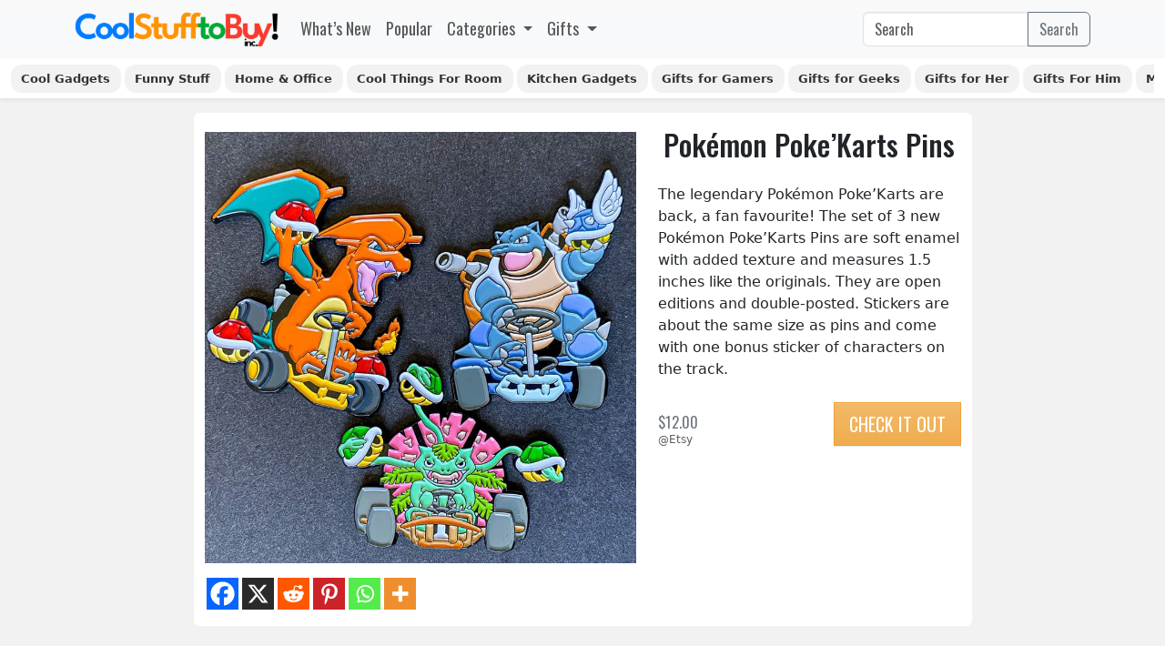

--- FILE ---
content_type: text/html; charset=UTF-8
request_url: https://coolstufftobuyinc.com/pokemon-pokekarts-pins/
body_size: 25053
content:
<!DOCTYPE html><html lang="en-US"><head><meta charset="UTF-8"><meta name="viewport" content="width=device-width, initial-scale=1, shrink-to-fit=no"><meta name="theme-color" content="#317EFB"/><meta name='robots' content='index, follow, max-image-preview:large, max-snippet:-1, max-video-preview:-1' /><style>img:is([sizes="auto" i], [sizes^="auto," i]) { contain-intrinsic-size: 3000px 1500px }</style><title>Pokémon Poke’Karts Pins - CoolStuffToBuyInc.com</title><meta name="description" content="The legendary Pokémon Poke&#039;Karts are back, a fan favourite! The set of 3 new Pokémon Poke&#039;Karts Pins are soft enamel with added texture and measures 1.5" /><link rel="canonical" href="https://coolstufftobuyinc.com/pokemon-pokekarts-pins/" /><meta property="og:locale" content="en_US" /><meta property="og:type" content="article" /><meta property="og:title" content="Pokémon Poke’Karts Pins - CoolStuffToBuyInc.com" /><meta property="og:description" content="The legendary Pokémon Poke&#039;Karts are back, a fan favourite! The set of 3 new Pokémon Poke&#039;Karts Pins are soft enamel with added texture and measures 1.5" /><meta property="og:url" content="https://coolstufftobuyinc.com/pokemon-pokekarts-pins/" /><meta property="og:site_name" content="Cool Stuff To Buy Inc" /><meta property="article:published_time" content="2021-08-02T16:13:31+00:00" /><meta property="article:modified_time" content="2021-08-29T08:33:12+00:00" /><meta property="og:image" content="https://coolstufftobuyinc.com/wp-content/uploads/2021/08/Pokemon-Poke-Karts-Pins.jpg" /><meta property="og:image:width" content="800" /><meta property="og:image:height" content="800" /><meta property="og:image:type" content="image/jpeg" /><meta name="author" content="Cool Stuff To Buy Inc" /><meta name="twitter:card" content="summary_large_image" /><meta name="twitter:label1" content="Written by" /><meta name="twitter:data1" content="Cool Stuff To Buy Inc" /> <script type="application/ld+json" class="yoast-schema-graph">{"@context":"https://schema.org","@graph":[{"@type":"Article","@id":"https://coolstufftobuyinc.com/pokemon-pokekarts-pins/#article","isPartOf":{"@id":"https://coolstufftobuyinc.com/pokemon-pokekarts-pins/"},"author":{"name":"Cool Stuff To Buy Inc","@id":"https://coolstufftobuyinc.com/#/schema/person/bde05a305c636e49741ad2dc501c29e2"},"headline":"Pokémon Poke’Karts Pins","datePublished":"2021-08-02T16:13:31+00:00","dateModified":"2021-08-29T08:33:12+00:00","mainEntityOfPage":{"@id":"https://coolstufftobuyinc.com/pokemon-pokekarts-pins/"},"wordCount":62,"publisher":{"@id":"https://coolstufftobuyinc.com/#organization"},"image":{"@id":"https://coolstufftobuyinc.com/pokemon-pokekarts-pins/#primaryimage"},"thumbnailUrl":"https://coolstufftobuyinc.com/wp-content/uploads/2021/08/Pokemon-Poke-Karts-Pins.jpg","keywords":["Anime","Art","Cool Stuff","Cool Things","Fanart","Game freak","Mon","Nintendo","Pikachu","Pins","Pok","Pokémon","Pokemon art","Pokemon cards","Pokemon community","Pokemon go","Pokemon sword shield","Pokemon tcg","Pokemon trainer","Shiny pokemon"],"articleSection":["Cool Things To Buy","Gifts for Geeks","Gifts for Her","Gifts For Him","Pokémon Gifts"],"inLanguage":"en-US"},{"@type":"WebPage","@id":"https://coolstufftobuyinc.com/pokemon-pokekarts-pins/","url":"https://coolstufftobuyinc.com/pokemon-pokekarts-pins/","name":"Pokémon Poke’Karts Pins - CoolStuffToBuyInc.com","isPartOf":{"@id":"https://coolstufftobuyinc.com/#website"},"primaryImageOfPage":{"@id":"https://coolstufftobuyinc.com/pokemon-pokekarts-pins/#primaryimage"},"image":{"@id":"https://coolstufftobuyinc.com/pokemon-pokekarts-pins/#primaryimage"},"thumbnailUrl":"https://coolstufftobuyinc.com/wp-content/uploads/2021/08/Pokemon-Poke-Karts-Pins.jpg","datePublished":"2021-08-02T16:13:31+00:00","dateModified":"2021-08-29T08:33:12+00:00","description":"The legendary Pokémon Poke'Karts are back, a fan favourite! The set of 3 new Pokémon Poke'Karts Pins are soft enamel with added texture and measures 1.5","breadcrumb":{"@id":"https://coolstufftobuyinc.com/pokemon-pokekarts-pins/#breadcrumb"},"inLanguage":"en-US","potentialAction":[{"@type":"ReadAction","target":["https://coolstufftobuyinc.com/pokemon-pokekarts-pins/"]}]},{"@type":"ImageObject","inLanguage":"en-US","@id":"https://coolstufftobuyinc.com/pokemon-pokekarts-pins/#primaryimage","url":"https://coolstufftobuyinc.com/wp-content/uploads/2021/08/Pokemon-Poke-Karts-Pins.jpg","contentUrl":"https://coolstufftobuyinc.com/wp-content/uploads/2021/08/Pokemon-Poke-Karts-Pins.jpg","width":800,"height":800,"caption":"Pokémon Poke’Karts Pins"},{"@type":"BreadcrumbList","@id":"https://coolstufftobuyinc.com/pokemon-pokekarts-pins/#breadcrumb","itemListElement":[{"@type":"ListItem","position":1,"name":"Home","item":"https://coolstufftobuyinc.com/"},{"@type":"ListItem","position":2,"name":"Gifts","item":"https://coolstufftobuyinc.com/gifts/"},{"@type":"ListItem","position":3,"name":"Gifts for Geeks","item":"https://coolstufftobuyinc.com/gifts/gifts-for-geeks/"},{"@type":"ListItem","position":4,"name":"Pokémon Poke’Karts Pins"}]},{"@type":"WebSite","@id":"https://coolstufftobuyinc.com/#website","url":"https://coolstufftobuyinc.com/","name":"Cool Stuff To Buy Inc","description":"Discover Unique Gifts, Gadgets &amp; Trending Products","publisher":{"@id":"https://coolstufftobuyinc.com/#organization"},"alternateName":"CSTBI","potentialAction":[{"@type":"SearchAction","target":{"@type":"EntryPoint","urlTemplate":"https://coolstufftobuyinc.com/?s={search_term_string}"},"query-input":{"@type":"PropertyValueSpecification","valueRequired":true,"valueName":"search_term_string"}}],"inLanguage":"en-US"},{"@type":"Organization","@id":"https://coolstufftobuyinc.com/#organization","name":"Cool Stuff To Buy inc.","alternateName":"CSTBI","url":"https://coolstufftobuyinc.com/","logo":{"@type":"ImageObject","inLanguage":"en-US","@id":"https://coolstufftobuyinc.com/#/schema/logo/image/","url":"https://coolstufftobuyinc.com/wp-content/uploads/2023/04/Cool-Stuff-To-Buy-Inc-Logo-v4.png","contentUrl":"https://coolstufftobuyinc.com/wp-content/uploads/2023/04/Cool-Stuff-To-Buy-Inc-Logo-v4.png","width":512,"height":512,"caption":"Cool Stuff To Buy inc."},"image":{"@id":"https://coolstufftobuyinc.com/#/schema/logo/image/"},"sameAs":["https://www.instagram.com/coolstufftobuyinc","https://www.pinterest.com/coolstufftobuyinc"]},{"@type":"Person","@id":"https://coolstufftobuyinc.com/#/schema/person/bde05a305c636e49741ad2dc501c29e2","name":"Cool Stuff To Buy Inc"}]}</script> <link rel='dns-prefetch' href='//www.googletagmanager.com' /><link rel='dns-prefetch' href='//cdn.coolstufftobuyinc.com' /><link rel="alternate" type="application/rss+xml" title="Cool Stuff To Buy Inc &raquo; Feed" href="https://coolstufftobuyinc.com/feed/" /> <script src="[data-uri]" defer></script> <link data-optimized="2" rel="stylesheet" href="https://coolstufftobuyinc.com/wp-content/litespeed/css/23e8c6dd66eb336714d79ce99845ee05.css?ver=eaa6b" /><style id='wp-emoji-styles-inline-css'>img.wp-smiley, img.emoji {
		display: inline !important;
		border: none !important;
		box-shadow: none !important;
		height: 1em !important;
		width: 1em !important;
		margin: 0 0.07em !important;
		vertical-align: -0.1em !important;
		background: none !important;
		padding: 0 !important;
	}</style><style id='classic-theme-styles-inline-css'>/*! This file is auto-generated */
.wp-block-button__link{color:#fff;background-color:#32373c;border-radius:9999px;box-shadow:none;text-decoration:none;padding:calc(.667em + 2px) calc(1.333em + 2px);font-size:1.125em}.wp-block-file__button{background:#32373c;color:#fff;text-decoration:none}</style><style id='global-styles-inline-css'>:root{--wp--preset--aspect-ratio--square: 1;--wp--preset--aspect-ratio--4-3: 4/3;--wp--preset--aspect-ratio--3-4: 3/4;--wp--preset--aspect-ratio--3-2: 3/2;--wp--preset--aspect-ratio--2-3: 2/3;--wp--preset--aspect-ratio--16-9: 16/9;--wp--preset--aspect-ratio--9-16: 9/16;--wp--preset--color--black: #000000;--wp--preset--color--cyan-bluish-gray: #abb8c3;--wp--preset--color--white: #ffffff;--wp--preset--color--pale-pink: #f78da7;--wp--preset--color--vivid-red: #cf2e2e;--wp--preset--color--luminous-vivid-orange: #ff6900;--wp--preset--color--luminous-vivid-amber: #fcb900;--wp--preset--color--light-green-cyan: #7bdcb5;--wp--preset--color--vivid-green-cyan: #00d084;--wp--preset--color--pale-cyan-blue: #8ed1fc;--wp--preset--color--vivid-cyan-blue: #0693e3;--wp--preset--color--vivid-purple: #9b51e0;--wp--preset--gradient--vivid-cyan-blue-to-vivid-purple: linear-gradient(135deg,rgba(6,147,227,1) 0%,rgb(155,81,224) 100%);--wp--preset--gradient--light-green-cyan-to-vivid-green-cyan: linear-gradient(135deg,rgb(122,220,180) 0%,rgb(0,208,130) 100%);--wp--preset--gradient--luminous-vivid-amber-to-luminous-vivid-orange: linear-gradient(135deg,rgba(252,185,0,1) 0%,rgba(255,105,0,1) 100%);--wp--preset--gradient--luminous-vivid-orange-to-vivid-red: linear-gradient(135deg,rgba(255,105,0,1) 0%,rgb(207,46,46) 100%);--wp--preset--gradient--very-light-gray-to-cyan-bluish-gray: linear-gradient(135deg,rgb(238,238,238) 0%,rgb(169,184,195) 100%);--wp--preset--gradient--cool-to-warm-spectrum: linear-gradient(135deg,rgb(74,234,220) 0%,rgb(151,120,209) 20%,rgb(207,42,186) 40%,rgb(238,44,130) 60%,rgb(251,105,98) 80%,rgb(254,248,76) 100%);--wp--preset--gradient--blush-light-purple: linear-gradient(135deg,rgb(255,206,236) 0%,rgb(152,150,240) 100%);--wp--preset--gradient--blush-bordeaux: linear-gradient(135deg,rgb(254,205,165) 0%,rgb(254,45,45) 50%,rgb(107,0,62) 100%);--wp--preset--gradient--luminous-dusk: linear-gradient(135deg,rgb(255,203,112) 0%,rgb(199,81,192) 50%,rgb(65,88,208) 100%);--wp--preset--gradient--pale-ocean: linear-gradient(135deg,rgb(255,245,203) 0%,rgb(182,227,212) 50%,rgb(51,167,181) 100%);--wp--preset--gradient--electric-grass: linear-gradient(135deg,rgb(202,248,128) 0%,rgb(113,206,126) 100%);--wp--preset--gradient--midnight: linear-gradient(135deg,rgb(2,3,129) 0%,rgb(40,116,252) 100%);--wp--preset--font-size--small: 13px;--wp--preset--font-size--medium: 20px;--wp--preset--font-size--large: 36px;--wp--preset--font-size--x-large: 42px;--wp--preset--spacing--20: 0.44rem;--wp--preset--spacing--30: 0.67rem;--wp--preset--spacing--40: 1rem;--wp--preset--spacing--50: 1.5rem;--wp--preset--spacing--60: 2.25rem;--wp--preset--spacing--70: 3.38rem;--wp--preset--spacing--80: 5.06rem;--wp--preset--shadow--natural: 6px 6px 9px rgba(0, 0, 0, 0.2);--wp--preset--shadow--deep: 12px 12px 50px rgba(0, 0, 0, 0.4);--wp--preset--shadow--sharp: 6px 6px 0px rgba(0, 0, 0, 0.2);--wp--preset--shadow--outlined: 6px 6px 0px -3px rgba(255, 255, 255, 1), 6px 6px rgba(0, 0, 0, 1);--wp--preset--shadow--crisp: 6px 6px 0px rgba(0, 0, 0, 1);}:where(.is-layout-flex){gap: 0.5em;}:where(.is-layout-grid){gap: 0.5em;}body .is-layout-flex{display: flex;}.is-layout-flex{flex-wrap: wrap;align-items: center;}.is-layout-flex > :is(*, div){margin: 0;}body .is-layout-grid{display: grid;}.is-layout-grid > :is(*, div){margin: 0;}:where(.wp-block-columns.is-layout-flex){gap: 2em;}:where(.wp-block-columns.is-layout-grid){gap: 2em;}:where(.wp-block-post-template.is-layout-flex){gap: 1.25em;}:where(.wp-block-post-template.is-layout-grid){gap: 1.25em;}.has-black-color{color: var(--wp--preset--color--black) !important;}.has-cyan-bluish-gray-color{color: var(--wp--preset--color--cyan-bluish-gray) !important;}.has-white-color{color: var(--wp--preset--color--white) !important;}.has-pale-pink-color{color: var(--wp--preset--color--pale-pink) !important;}.has-vivid-red-color{color: var(--wp--preset--color--vivid-red) !important;}.has-luminous-vivid-orange-color{color: var(--wp--preset--color--luminous-vivid-orange) !important;}.has-luminous-vivid-amber-color{color: var(--wp--preset--color--luminous-vivid-amber) !important;}.has-light-green-cyan-color{color: var(--wp--preset--color--light-green-cyan) !important;}.has-vivid-green-cyan-color{color: var(--wp--preset--color--vivid-green-cyan) !important;}.has-pale-cyan-blue-color{color: var(--wp--preset--color--pale-cyan-blue) !important;}.has-vivid-cyan-blue-color{color: var(--wp--preset--color--vivid-cyan-blue) !important;}.has-vivid-purple-color{color: var(--wp--preset--color--vivid-purple) !important;}.has-black-background-color{background-color: var(--wp--preset--color--black) !important;}.has-cyan-bluish-gray-background-color{background-color: var(--wp--preset--color--cyan-bluish-gray) !important;}.has-white-background-color{background-color: var(--wp--preset--color--white) !important;}.has-pale-pink-background-color{background-color: var(--wp--preset--color--pale-pink) !important;}.has-vivid-red-background-color{background-color: var(--wp--preset--color--vivid-red) !important;}.has-luminous-vivid-orange-background-color{background-color: var(--wp--preset--color--luminous-vivid-orange) !important;}.has-luminous-vivid-amber-background-color{background-color: var(--wp--preset--color--luminous-vivid-amber) !important;}.has-light-green-cyan-background-color{background-color: var(--wp--preset--color--light-green-cyan) !important;}.has-vivid-green-cyan-background-color{background-color: var(--wp--preset--color--vivid-green-cyan) !important;}.has-pale-cyan-blue-background-color{background-color: var(--wp--preset--color--pale-cyan-blue) !important;}.has-vivid-cyan-blue-background-color{background-color: var(--wp--preset--color--vivid-cyan-blue) !important;}.has-vivid-purple-background-color{background-color: var(--wp--preset--color--vivid-purple) !important;}.has-black-border-color{border-color: var(--wp--preset--color--black) !important;}.has-cyan-bluish-gray-border-color{border-color: var(--wp--preset--color--cyan-bluish-gray) !important;}.has-white-border-color{border-color: var(--wp--preset--color--white) !important;}.has-pale-pink-border-color{border-color: var(--wp--preset--color--pale-pink) !important;}.has-vivid-red-border-color{border-color: var(--wp--preset--color--vivid-red) !important;}.has-luminous-vivid-orange-border-color{border-color: var(--wp--preset--color--luminous-vivid-orange) !important;}.has-luminous-vivid-amber-border-color{border-color: var(--wp--preset--color--luminous-vivid-amber) !important;}.has-light-green-cyan-border-color{border-color: var(--wp--preset--color--light-green-cyan) !important;}.has-vivid-green-cyan-border-color{border-color: var(--wp--preset--color--vivid-green-cyan) !important;}.has-pale-cyan-blue-border-color{border-color: var(--wp--preset--color--pale-cyan-blue) !important;}.has-vivid-cyan-blue-border-color{border-color: var(--wp--preset--color--vivid-cyan-blue) !important;}.has-vivid-purple-border-color{border-color: var(--wp--preset--color--vivid-purple) !important;}.has-vivid-cyan-blue-to-vivid-purple-gradient-background{background: var(--wp--preset--gradient--vivid-cyan-blue-to-vivid-purple) !important;}.has-light-green-cyan-to-vivid-green-cyan-gradient-background{background: var(--wp--preset--gradient--light-green-cyan-to-vivid-green-cyan) !important;}.has-luminous-vivid-amber-to-luminous-vivid-orange-gradient-background{background: var(--wp--preset--gradient--luminous-vivid-amber-to-luminous-vivid-orange) !important;}.has-luminous-vivid-orange-to-vivid-red-gradient-background{background: var(--wp--preset--gradient--luminous-vivid-orange-to-vivid-red) !important;}.has-very-light-gray-to-cyan-bluish-gray-gradient-background{background: var(--wp--preset--gradient--very-light-gray-to-cyan-bluish-gray) !important;}.has-cool-to-warm-spectrum-gradient-background{background: var(--wp--preset--gradient--cool-to-warm-spectrum) !important;}.has-blush-light-purple-gradient-background{background: var(--wp--preset--gradient--blush-light-purple) !important;}.has-blush-bordeaux-gradient-background{background: var(--wp--preset--gradient--blush-bordeaux) !important;}.has-luminous-dusk-gradient-background{background: var(--wp--preset--gradient--luminous-dusk) !important;}.has-pale-ocean-gradient-background{background: var(--wp--preset--gradient--pale-ocean) !important;}.has-electric-grass-gradient-background{background: var(--wp--preset--gradient--electric-grass) !important;}.has-midnight-gradient-background{background: var(--wp--preset--gradient--midnight) !important;}.has-small-font-size{font-size: var(--wp--preset--font-size--small) !important;}.has-medium-font-size{font-size: var(--wp--preset--font-size--medium) !important;}.has-large-font-size{font-size: var(--wp--preset--font-size--large) !important;}.has-x-large-font-size{font-size: var(--wp--preset--font-size--x-large) !important;}
:where(.wp-block-post-template.is-layout-flex){gap: 1.25em;}:where(.wp-block-post-template.is-layout-grid){gap: 1.25em;}
:where(.wp-block-columns.is-layout-flex){gap: 2em;}:where(.wp-block-columns.is-layout-grid){gap: 2em;}
:root :where(.wp-block-pullquote){font-size: 1.5em;line-height: 1.6;}</style><style id='heateor_sss_frontend_css-inline-css'>.heateor_sss_button_instagram span.heateor_sss_svg,a.heateor_sss_instagram span.heateor_sss_svg{background:radial-gradient(circle at 30% 107%,#fdf497 0,#fdf497 5%,#fd5949 45%,#d6249f 60%,#285aeb 90%)}.heateor_sss_horizontal_sharing .heateor_sss_svg,.heateor_sss_standard_follow_icons_container .heateor_sss_svg{color:#fff;border-width:0px;border-style:solid;border-color:transparent}.heateor_sss_horizontal_sharing .heateorSssTCBackground{color:#666}.heateor_sss_horizontal_sharing span.heateor_sss_svg:hover,.heateor_sss_standard_follow_icons_container span.heateor_sss_svg:hover{border-color:transparent;}.heateor_sss_vertical_sharing span.heateor_sss_svg,.heateor_sss_floating_follow_icons_container span.heateor_sss_svg{color:#fff;border-width:0px;border-style:solid;border-color:transparent;}.heateor_sss_vertical_sharing .heateorSssTCBackground{color:#666;}.heateor_sss_vertical_sharing span.heateor_sss_svg:hover,.heateor_sss_floating_follow_icons_container span.heateor_sss_svg:hover{border-color:transparent;}@media screen and (max-width:783px) {.heateor_sss_vertical_sharing{display:none!important}}</style> <script id="post-views-counter-frontend-js-before" src="[data-uri]" defer></script> 
 <script src="https://www.googletagmanager.com/gtag/js?id=G-PHMWB7WZ6L" id="google_gtagjs-js" defer data-deferred="1"></script> <script id="google_gtagjs-js-after" src="[data-uri]" defer></script> <link rel="https://api.w.org/" href="https://coolstufftobuyinc.com/wp-json/" /><link rel="alternate" title="JSON" type="application/json" href="https://coolstufftobuyinc.com/wp-json/wp/v2/posts/2874" /><link rel="EditURI" type="application/rsd+xml" title="RSD" href="https://coolstufftobuyinc.com/xmlrpc.php?rsd" /><link rel='shortlink' href='https://coolstufftobuyinc.com/?p=2874' /><link rel="alternate" title="oEmbed (JSON)" type="application/json+oembed" href="https://coolstufftobuyinc.com/wp-json/oembed/1.0/embed?url=https%3A%2F%2Fcoolstufftobuyinc.com%2Fpokemon-pokekarts-pins%2F" /><link rel="alternate" title="oEmbed (XML)" type="text/xml+oembed" href="https://coolstufftobuyinc.com/wp-json/oembed/1.0/embed?url=https%3A%2F%2Fcoolstufftobuyinc.com%2Fpokemon-pokekarts-pins%2F&#038;format=xml" /> <script src="[data-uri]" defer></script> <meta name="generator" content="Site Kit by Google 1.166.0" /><link rel="icon" href="https://coolstufftobuyinc.com/wp-content/uploads/2023/06/cropped-Cool-Stuff-To-Buy-Inc-Favicon-v2-32x32.png" sizes="32x32" /><link rel="icon" href="https://coolstufftobuyinc.com/wp-content/uploads/2023/06/cropped-Cool-Stuff-To-Buy-Inc-Favicon-v2-192x192.png" sizes="192x192" /><link rel="apple-touch-icon" href="https://coolstufftobuyinc.com/wp-content/uploads/2023/06/cropped-Cool-Stuff-To-Buy-Inc-Favicon-v2-180x180.png" /><meta name="msapplication-TileImage" content="https://coolstufftobuyinc.com/wp-content/uploads/2023/06/cropped-Cool-Stuff-To-Buy-Inc-Favicon-v2-270x270.png" /></head><body class="wp-singular post-template-default single single-post postid-2874 single-format-standard wp-custom-logo wp-theme-cool-stuff"><a title="Cool Stuff To Buy Inc" href="https://coolstufftobuyinc.com/#main" class="visually-hidden-focusable">Skip to main content</a><div id="wrapper"><header><nav id="header" class="navbar navbar-expand-lg navbar-light bg-light"><div class="container">
<a class="navbar-brand" href="https://coolstufftobuyinc.com" title="Cool Stuff To Buy Inc" rel="home">
<img src="https://coolstufftobuyinc.com/wp-content/uploads/2023/04/Cool-Stuff-To-Buy-Logo-v2.png" alt="Cool Stuff To Buy Inc" />
</a><button class="navbar-toggler" type="button" data-bs-toggle="collapse" data-bs-target="#navbar" aria-controls="navbar" aria-expanded="false" aria-label="Toggle navigation">
<span class="navbar-toggler-icon"></span>
</button><div id="navbar" class="collapse navbar-collapse font-osw"><ul id="menu-main-menu" class="navbar-nav me-auto"><li itemscope="itemscope" itemtype="https://www.schema.org/SiteNavigationElement" id="menu-item-1690" class="whats-new-nav menu-item menu-item-type-custom menu-item-object-custom menu-item-home nav-item menu-item-1690"><a title="What&#039;s New" href="https://coolstufftobuyinc.com/" class="nav-link">What&#8217;s New</a></li><li itemscope="itemscope" itemtype="https://www.schema.org/SiteNavigationElement" id="menu-item-6668" class="menu-item menu-item-type-post_type menu-item-object-page nav-item menu-item-6668"><a title="Popular" href="https://coolstufftobuyinc.com/popular/" class="nav-link">Popular</a></li><li itemscope="itemscope" itemtype="https://www.schema.org/SiteNavigationElement" id="menu-item-6669" class="menu-item menu-item-type-custom menu-item-object-custom menu-item-has-children nav-item menu-item-6669 dropdown"><a title="Categories" href="#" data-bs-toggle="dropdown" class="nav-link dropdown-toggle" aria-expanded="false">Categories <span class="caret"></span></a><ul role="menu" class="dropdown-menu"><li itemscope="itemscope" itemtype="https://www.schema.org/SiteNavigationElement" id="menu-item-1694" class="cool-gadgets-nav menu-item menu-item-type-taxonomy menu-item-object-category menu-item-1694"><a title="Cool Gadgets" href="https://coolstufftobuyinc.com/gifts/gadgets/" class="dropdown-item">Cool Gadgets</a></li><li itemscope="itemscope" itemtype="https://www.schema.org/SiteNavigationElement" id="menu-item-2063" class="geek-nav menu-item menu-item-type-taxonomy menu-item-object-category current-post-ancestor current-menu-parent current-post-parent menu-item-2063"><a aria-current="page" title="Geeky Stuff" href="https://coolstufftobuyinc.com/gifts/gifts-for-geeks/" class="dropdown-item">Geeky Stuff</a></li><li itemscope="itemscope" itemtype="https://www.schema.org/SiteNavigationElement" id="menu-item-2079" class="home-office-nav menu-item menu-item-type-taxonomy menu-item-object-category menu-item-2079"><a title="Home &amp; Office" href="https://coolstufftobuyinc.com/gifts/home-office/" class="dropdown-item">Home &amp; Office</a></li><li itemscope="itemscope" itemtype="https://www.schema.org/SiteNavigationElement" id="menu-item-2082" class="menu-item menu-item-type-taxonomy menu-item-object-category menu-item-2082"><a title="Kitchen Gadgets" href="https://coolstufftobuyinc.com/gifts/kitchen-gadgets/" class="dropdown-item">Kitchen Gadgets</a></li><li itemscope="itemscope" itemtype="https://www.schema.org/SiteNavigationElement" id="menu-item-2087" class="menu-item menu-item-type-taxonomy menu-item-object-category menu-item-2087"><a title="Sports &amp; Outdoor" href="https://coolstufftobuyinc.com/gifts/sports-outdoor/" class="dropdown-item">Sports &amp; Outdoor</a></li><li itemscope="itemscope" itemtype="https://www.schema.org/SiteNavigationElement" id="menu-item-2070" class="menu-item menu-item-type-taxonomy menu-item-object-category menu-item-2070"><a title="Clothing" href="https://coolstufftobuyinc.com/clothing/" class="dropdown-item">Clothing</a></li></ul></li><li itemscope="itemscope" itemtype="https://www.schema.org/SiteNavigationElement" id="menu-item-2069" class="more-gifts-nav menu-item menu-item-type-taxonomy menu-item-object-category current-post-ancestor menu-item-has-children nav-item menu-item-2069 dropdown"><a aria-current="page" title="Gifts" href="#" data-bs-toggle="dropdown" class="nav-link dropdown-toggle" aria-expanded="false">Gifts <span class="caret"></span></a><ul role="menu" class="dropdown-menu"><li itemscope="itemscope" itemtype="https://www.schema.org/SiteNavigationElement" id="menu-item-2861" class="menu-item menu-item-type-taxonomy menu-item-object-category current-post-ancestor current-menu-parent current-post-parent menu-item-2861"><a aria-current="page" title="Gifts For Him" href="https://coolstufftobuyinc.com/gifts/gifts-for-him/" class="dropdown-item">Gifts For Him</a></li><li itemscope="itemscope" itemtype="https://www.schema.org/SiteNavigationElement" id="menu-item-2074" class="funny-nav menu-item menu-item-type-taxonomy menu-item-object-category menu-item-2074"><a title="Funny Gifts" href="https://coolstufftobuyinc.com/gifts/funny-gifts/" class="dropdown-item">Funny Gifts</a></li><li itemscope="itemscope" itemtype="https://www.schema.org/SiteNavigationElement" id="menu-item-2071" class="menu-item menu-item-type-taxonomy menu-item-object-category menu-item-2071"><a title="Camping Outdoor Gear" href="https://coolstufftobuyinc.com/gifts/camping-outdoor/" class="dropdown-item">Camping Outdoor Gear</a></li><li itemscope="itemscope" itemtype="https://www.schema.org/SiteNavigationElement" id="menu-item-2072" class="menu-item menu-item-type-taxonomy menu-item-object-category menu-item-2072"><a title="Drinks Gear" href="https://coolstufftobuyinc.com/gifts/drinks-gear/" class="dropdown-item">Drinks Gear</a></li><li itemscope="itemscope" itemtype="https://www.schema.org/SiteNavigationElement" id="menu-item-5796" class="menu-item menu-item-type-taxonomy menu-item-object-category menu-item-5796"><a title="Cool Lamps" href="https://coolstufftobuyinc.com/cool-lamps/" class="dropdown-item">Cool Lamps</a></li><li itemscope="itemscope" itemtype="https://www.schema.org/SiteNavigationElement" id="menu-item-2062" class="menu-item menu-item-type-taxonomy menu-item-object-category menu-item-2062"><a title="Gifts for Gamers" href="https://coolstufftobuyinc.com/gifts/gifts-for-gamers/" class="dropdown-item">Gifts for Gamers</a></li><li itemscope="itemscope" itemtype="https://www.schema.org/SiteNavigationElement" id="menu-item-2061" class="menu-item menu-item-type-taxonomy menu-item-object-category menu-item-2061"><a title="Gifts for Food Lovers" href="https://coolstufftobuyinc.com/gifts/gifts-for-food-lovers/" class="dropdown-item">Gifts for Food Lovers</a></li><li itemscope="itemscope" itemtype="https://www.schema.org/SiteNavigationElement" id="menu-item-2073" class="menu-item menu-item-type-taxonomy menu-item-object-category menu-item-2073"><a title="Food &amp; Drinks" href="https://coolstufftobuyinc.com/gifts/food-drinks/" class="dropdown-item">Food &amp; Drinks</a></li><li itemscope="itemscope" itemtype="https://www.schema.org/SiteNavigationElement" id="menu-item-2076" class="menu-item menu-item-type-taxonomy menu-item-object-category menu-item-2076"><a title="Gag Gifts" href="https://coolstufftobuyinc.com/gifts/gag-gifts/" class="dropdown-item">Gag Gifts</a></li><li itemscope="itemscope" itemtype="https://www.schema.org/SiteNavigationElement" id="menu-item-2077" class="menu-item menu-item-type-taxonomy menu-item-object-category menu-item-2077"><a title="Games &amp; Toys" href="https://coolstufftobuyinc.com/gifts/games-toys/" class="dropdown-item">Games &amp; Toys</a></li><li itemscope="itemscope" itemtype="https://www.schema.org/SiteNavigationElement" id="menu-item-2078" class="menu-item menu-item-type-taxonomy menu-item-object-category menu-item-2078"><a title="Gifts for Beach Lovers" href="https://coolstufftobuyinc.com/gifts/gifts-for-beach-lovers/" class="dropdown-item">Gifts for Beach Lovers</a></li><li itemscope="itemscope" itemtype="https://www.schema.org/SiteNavigationElement" id="menu-item-2083" class="menu-item menu-item-type-taxonomy menu-item-object-category menu-item-2083"><a title="Mugs &amp; Glasses" href="https://coolstufftobuyinc.com/gifts/mugs-glasses/" class="dropdown-item">Mugs &amp; Glasses</a></li><li itemscope="itemscope" itemtype="https://www.schema.org/SiteNavigationElement" id="menu-item-2084" class="menu-item menu-item-type-taxonomy menu-item-object-category menu-item-2084"><a title="Outdoor Gear" href="https://coolstufftobuyinc.com/gifts/outdoor-gear/" class="dropdown-item">Outdoor Gear</a></li><li itemscope="itemscope" itemtype="https://www.schema.org/SiteNavigationElement" id="menu-item-2085" class="menu-item menu-item-type-taxonomy menu-item-object-category current-post-ancestor current-menu-parent current-post-parent menu-item-2085"><a aria-current="page" title="Pokémon Gifts" href="https://coolstufftobuyinc.com/gifts/pokemon-gifts/" class="dropdown-item">Pokémon Gifts</a></li><li itemscope="itemscope" itemtype="https://www.schema.org/SiteNavigationElement" id="menu-item-2086" class="menu-item menu-item-type-taxonomy menu-item-object-category menu-item-2086"><a title="Star Wars Gifts" href="https://coolstufftobuyinc.com/gifts/star-wars-gifts/" class="dropdown-item">Star Wars Gifts</a></li><li itemscope="itemscope" itemtype="https://www.schema.org/SiteNavigationElement" id="menu-item-7189" class="menu-item menu-item-type-post_type menu-item-object-page menu-item-7189"><a title="Gifts Under $20" href="https://coolstufftobuyinc.com/gifts-under-20/" class="dropdown-item">Gifts Under $20</a></li></ul></li></ul><form class="search-form my-2 my-lg-0" role="search" method="get" action="https://coolstufftobuyinc.com/"><div class="input-group">
<input type="text" name="s" class="form-control" placeholder="Search" title="Search" />
<button type="submit" name="submit" class="btn btn-outline-secondary">Search</button></div></form></div></div></nav><div class="nav-scroller bg-white shadow-sm"><div class="container-fluid"><nav class="nav nav-underline">
<a class="menu-item menu-item-type-taxonomy menu-item-object-category nav-link fw-bold" href="https://coolstufftobuyinc.com/gifts/gadgets/" title="Cool Gadgets">Cool Gadgets</a> <a class="menu-item menu-item-type-taxonomy menu-item-object-category nav-link fw-bold" href="https://coolstufftobuyinc.com/gifts/funny-gifts/" title="Funny Stuff">Funny Stuff</a> <a class="menu-item menu-item-type-taxonomy menu-item-object-category nav-link fw-bold" href="https://coolstufftobuyinc.com/gifts/home-office/" title="Home &amp; Office">Home &amp; Office</a> <a class="menu-item menu-item-type-taxonomy menu-item-object-category nav-link fw-bold" href="https://coolstufftobuyinc.com/gifts/home-office/cool-things-for-room/" title="Cool Things For Room">Cool Things For Room</a> <a class="menu-item menu-item-type-taxonomy menu-item-object-category nav-link fw-bold" href="https://coolstufftobuyinc.com/gifts/kitchen-gadgets/" title="Kitchen Gadgets">Kitchen Gadgets</a> <a class="menu-item menu-item-type-taxonomy menu-item-object-category nav-link fw-bold" href="https://coolstufftobuyinc.com/gifts/gifts-for-gamers/" title="Gifts for Gamers">Gifts for Gamers</a> <a class="menu-item menu-item-type-taxonomy menu-item-object-category current-post-ancestor current-menu-parent current-post-parent nav-link fw-bold" href="https://coolstufftobuyinc.com/gifts/gifts-for-geeks/" title="Gifts for Geeks">Gifts for Geeks</a> <a class="menu-item menu-item-type-taxonomy menu-item-object-category current-post-ancestor current-menu-parent current-post-parent nav-link fw-bold" href="https://coolstufftobuyinc.com/gifts/gifts-for-her/" title="Gifts for Her">Gifts for Her</a> <a class="menu-item menu-item-type-taxonomy menu-item-object-category current-post-ancestor current-menu-parent current-post-parent nav-link fw-bold" href="https://coolstufftobuyinc.com/gifts/gifts-for-him/" title="Gifts For Him">Gifts For Him</a> <a class="menu-item menu-item-type-taxonomy menu-item-object-category nav-link fw-bold" href="https://coolstufftobuyinc.com/gifts/mugs-glasses/" title="Mugs &amp; Glasses">Mugs &amp; Glasses</a> <a class="menu-item menu-item-type-taxonomy menu-item-object-category nav-link fw-bold" href="https://coolstufftobuyinc.com/gifts/star-wars-gifts/" title="Star Wars Gifts">Star Wars Gifts</a> <a class="menu-item menu-item-type-taxonomy menu-item-object-category nav-link fw-bold" href="https://coolstufftobuyinc.com/gifts/weird-stuff/" title="Weird Stuff">Weird Stuff</a> <a class="menu-item menu-item-type-taxonomy menu-item-object-category nav-link fw-bold" href="https://coolstufftobuyinc.com/cool-lamps/" title="Cool Lamps">Cool Lamps</a> <a class="menu-item menu-item-type-taxonomy menu-item-object-category nav-link fw-bold" href="https://coolstufftobuyinc.com/gifts/gift-for-pets/" title="Gift for Pets">Gift for Pets</a> <a class="menu-item menu-item-type-taxonomy menu-item-object-category nav-link fw-bold" href="https://coolstufftobuyinc.com/gifts/gifts-for-beach-lovers/" title="Gifts for Beach Lovers">Gifts for Beach Lovers</a> <a class="menu-item menu-item-type-taxonomy menu-item-object-category nav-link fw-bold" href="https://coolstufftobuyinc.com/gifts/beer-gifts/" title="Beer Gifts">Beer Gifts</a></nav></div></div></header><main id="main" class="container"><div class="row justify-content-md-center"><div class="col-12 col-md-12 col-lg-9"><article id="post-2874" class="row justify-content-md-center bg-white py-3 rounded post-2874 post type-post status-publish format-standard has-post-thumbnail hentry category-cool-things-to-buy category-gifts-for-geeks category-gifts-for-her category-gifts-for-him category-pokemon-gifts tag-anime tag-art tag-cool-stuff tag-cool-things tag-fanart tag-game-freak tag-mon tag-nintendo tag-pikachu tag-pins tag-pok tag-pokemon tag-pokemon-art tag-pokemon-cards tag-pokemon-community tag-pokemon-go tag-pokemon-sword-shield tag-pokemon-tcg tag-pokemon-trainer tag-shiny-pokemon stores-etsy"><div class="content-left col-12 col-lg-5 col-xl-7"><div class="post-thumbnail"><img data-lazyloaded="1" src="[data-uri]" width="800" height="800" data-src="https://coolstufftobuyinc.com/wp-content/uploads/2021/08/Pokemon-Poke-Karts-Pins.jpg" class="attachment-large size-large wp-post-image" alt="Pokémon Poke’Karts Pins" decoding="async" fetchpriority="high" /><noscript><img width="800" height="800" src="https://coolstufftobuyinc.com/wp-content/uploads/2021/08/Pokemon-Poke-Karts-Pins.jpg" class="attachment-large size-large wp-post-image" alt="Pokémon Poke’Karts Pins" decoding="async" fetchpriority="high" /></noscript></div></div><div class="content-right col-12 col-lg-7 col-xl-5"><header class="entry-header text-center"><h1 class="entry-title font-osw h2">Pokémon Poke’Karts Pins</h1><div class="entry-meta visually-hidden">
<span class="sep">Posted on </span><a href="https://coolstufftobuyinc.com/pokemon-pokekarts-pins/" title="August 2, 2021 - 4:13 pm" rel="bookmark">August 2, 2021 - 4:13 pm</a><span class="by-author"> <span class="sep"> by </span> <span class="author-meta vcard"><a class="url fn n" href="https://coolstufftobuyinc.com/author/awesomegifts/" title="View all posts by Cool Stuff To Buy Inc" rel="author">Cool Stuff To Buy Inc</a></span></span></div></header><div class="entry-content"><p>The legendary Pokémon Poke&#8217;Karts are back, a fan favourite! The set of 3 new Pokémon Poke&#8217;Karts Pins are soft enamel with added texture and measures 1.5 inches like the originals. They are open editions and double-posted. Stickers are about the same size as pins and come with one bonus sticker of characters on the track.</p></div><div class="row"><div class="post-price col-6"><div class="theprice font-osw text-secondary lh-1">
$12.00</div><div class="post-store small">
<a href="https://tidd.ly/3fq0gFY" class="text-muted small" rel="nofollow noopener" target="_blank" onclick="gtag('event', 'button', {'event_category': 'outbound', 'event_label': 'Pokémon Poke’Karts Pins'});" title="Buy Pokémon Poke’Karts Pins">@Etsy</a></div></div><div class="post-out col-6 text-end">
<a href="https://tidd.ly/3fq0gFY" class="btn btn-orange btn-lg text-white text-uppercase rounded-0 font-osw" target="_blank" rel="nofollow noopener" onclick="gtag('event', 'button', {'event_category': 'outbound', 'event_label': 'Pokémon Poke’Karts Pins'});" title="Pokémon Poke’Karts Pins">Check it out</a></div></div><footer class="entry-meta visually-hidden">
<a href="https://coolstufftobuyinc.com/cool-things-to-buy/" rel="category tag">Cool Things To Buy</a>, <a href="https://coolstufftobuyinc.com/gifts/gifts-for-geeks/" rel="category tag">Gifts for Geeks</a>, <a href="https://coolstufftobuyinc.com/gifts/gifts-for-her/" rel="category tag">Gifts for Her</a>, <a href="https://coolstufftobuyinc.com/gifts/gifts-for-him/" rel="category tag">Gifts For Him</a>, <a href="https://coolstufftobuyinc.com/gifts/pokemon-gifts/" rel="category tag">Pokémon Gifts</a> and tagged <a href="https://coolstufftobuyinc.com/tag/anime/" rel="tag">Anime</a>, <a href="https://coolstufftobuyinc.com/tag/art/" rel="tag">Art</a>, <a href="https://coolstufftobuyinc.com/tag/cool-stuff/" rel="tag">Cool Stuff</a>, <a href="https://coolstufftobuyinc.com/tag/cool-things/" rel="tag">Cool Things</a>, <a href="https://coolstufftobuyinc.com/tag/fanart/" rel="tag">Fanart</a>, <a href="https://coolstufftobuyinc.com/tag/game-freak/" rel="tag">Game freak</a>, <a href="https://coolstufftobuyinc.com/tag/mon/" rel="tag">Mon</a>, <a href="https://coolstufftobuyinc.com/tag/nintendo/" rel="tag">Nintendo</a>, <a href="https://coolstufftobuyinc.com/tag/pikachu/" rel="tag">Pikachu</a>, <a href="https://coolstufftobuyinc.com/tag/pins/" rel="tag">Pins</a>, <a href="https://coolstufftobuyinc.com/tag/pok/" rel="tag">Pok</a>, <a href="https://coolstufftobuyinc.com/tag/pokemon/" rel="tag">Pokémon</a>, <a href="https://coolstufftobuyinc.com/tag/pokemon-art/" rel="tag">Pokemon art</a>, <a href="https://coolstufftobuyinc.com/tag/pokemon-cards/" rel="tag">Pokemon cards</a>, <a href="https://coolstufftobuyinc.com/tag/pokemon-community/" rel="tag">Pokemon community</a>, <a href="https://coolstufftobuyinc.com/tag/pokemon-go/" rel="tag">Pokemon go</a>, <a href="https://coolstufftobuyinc.com/tag/pokemon-sword-shield/" rel="tag">Pokemon sword shield</a>, <a href="https://coolstufftobuyinc.com/tag/pokemon-tcg/" rel="tag">Pokemon tcg</a>, <a href="https://coolstufftobuyinc.com/tag/pokemon-trainer/" rel="tag">Pokemon trainer</a>, <a href="https://coolstufftobuyinc.com/tag/shiny-pokemon/" rel="tag">Shiny pokemon</a> by <a href="https://coolstufftobuyinc.com/author/awesomegifts/">Cool Stuff To Buy Inc</a>. Bookmark the <a href="https://coolstufftobuyinc.com/pokemon-pokekarts-pins/" title="Permalink to Pokémon Poke’Karts Pins" rel="bookmark">permalink</a>.</footer></div><div class="social-sharing col-12 mt-2"><div class="heateor_sss_sharing_container heateor_sss_horizontal_sharing" data-heateor-ss-offset="0" data-heateor-sss-href='https://coolstufftobuyinc.com/pokemon-pokekarts-pins/'><div class="heateor_sss_sharing_ul"><a aria-label="Facebook" class="heateor_sss_facebook" href="https://www.facebook.com/sharer/sharer.php?u=https%3A%2F%2Fcoolstufftobuyinc.com%2Fpokemon-pokekarts-pins%2F" title="Facebook" rel="nofollow noopener" target="_blank" style="font-size:32px!important;box-shadow:none;display:inline-block;vertical-align:middle"><span class="heateor_sss_svg" style="background-color:#0765FE;width:35px;height:35px;display:inline-block;opacity:1;float:left;font-size:32px;box-shadow:none;display:inline-block;font-size:16px;padding:0 4px;vertical-align:middle;background-repeat:repeat;overflow:hidden;padding:0;cursor:pointer;box-sizing:content-box"><svg style="display:block;" focusable="false" aria-hidden="true" xmlns="http://www.w3.org/2000/svg" width="100%" height="100%" viewBox="0 0 32 32"><path fill="#fff" d="M28 16c0-6.627-5.373-12-12-12S4 9.373 4 16c0 5.628 3.875 10.35 9.101 11.647v-7.98h-2.474V16H13.1v-1.58c0-4.085 1.849-5.978 5.859-5.978.76 0 2.072.15 2.608.298v3.325c-.283-.03-.775-.045-1.386-.045-1.967 0-2.728.745-2.728 2.683V16h3.92l-.673 3.667h-3.247v8.245C23.395 27.195 28 22.135 28 16Z"></path></svg></span></a><a aria-label="X" class="heateor_sss_button_x" href="https://twitter.com/intent/tweet?text=Pok%C3%A9mon%20Poke%E2%80%99Karts%20Pins&url=https%3A%2F%2Fcoolstufftobuyinc.com%2Fpokemon-pokekarts-pins%2F" title="X" rel="nofollow noopener" target="_blank" style="font-size:32px!important;box-shadow:none;display:inline-block;vertical-align:middle"><span class="heateor_sss_svg heateor_sss_s__default heateor_sss_s_x" style="background-color:#2a2a2a;width:35px;height:35px;display:inline-block;opacity:1;float:left;font-size:32px;box-shadow:none;display:inline-block;font-size:16px;padding:0 4px;vertical-align:middle;background-repeat:repeat;overflow:hidden;padding:0;cursor:pointer;box-sizing:content-box"><svg width="100%" height="100%" style="display:block;" focusable="false" aria-hidden="true" xmlns="http://www.w3.org/2000/svg" viewBox="0 0 32 32"><path fill="#fff" d="M21.751 7h3.067l-6.7 7.658L26 25.078h-6.172l-4.833-6.32-5.531 6.32h-3.07l7.167-8.19L6 7h6.328l4.37 5.777L21.75 7Zm-1.076 16.242h1.7L11.404 8.74H9.58l11.094 14.503Z"></path></svg></span></a><a aria-label="Reddit" class="heateor_sss_button_reddit" href="https://reddit.com/submit?url=https%3A%2F%2Fcoolstufftobuyinc.com%2Fpokemon-pokekarts-pins%2F&title=Pok%C3%A9mon%20Poke%E2%80%99Karts%20Pins" title="Reddit" rel="nofollow noopener" target="_blank" style="font-size:32px!important;box-shadow:none;display:inline-block;vertical-align:middle"><span class="heateor_sss_svg heateor_sss_s__default heateor_sss_s_reddit" style="background-color:#ff5700;width:35px;height:35px;display:inline-block;opacity:1;float:left;font-size:32px;box-shadow:none;display:inline-block;font-size:16px;padding:0 4px;vertical-align:middle;background-repeat:repeat;overflow:hidden;padding:0;cursor:pointer;box-sizing:content-box"><svg style="display:block;" focusable="false" aria-hidden="true" xmlns="http://www.w3.org/2000/svg" width="100%" height="100%" viewBox="-3.5 -3.5 39 39"><path d="M28.543 15.774a2.953 2.953 0 0 0-2.951-2.949 2.882 2.882 0 0 0-1.9.713 14.075 14.075 0 0 0-6.85-2.044l1.38-4.349 3.768.884a2.452 2.452 0 1 0 .24-1.176l-4.274-1a.6.6 0 0 0-.709.4l-1.659 5.224a14.314 14.314 0 0 0-7.316 2.029 2.908 2.908 0 0 0-1.872-.681 2.942 2.942 0 0 0-1.618 5.4 5.109 5.109 0 0 0-.062.765c0 4.158 5.037 7.541 11.229 7.541s11.22-3.383 11.22-7.541a5.2 5.2 0 0 0-.053-.706 2.963 2.963 0 0 0 1.427-2.51zm-18.008 1.88a1.753 1.753 0 0 1 1.73-1.74 1.73 1.73 0 0 1 1.709 1.74 1.709 1.709 0 0 1-1.709 1.711 1.733 1.733 0 0 1-1.73-1.711zm9.565 4.968a5.573 5.573 0 0 1-4.081 1.272h-.032a5.576 5.576 0 0 1-4.087-1.272.6.6 0 0 1 .844-.854 4.5 4.5 0 0 0 3.238.927h.032a4.5 4.5 0 0 0 3.237-.927.6.6 0 1 1 .844.854zm-.331-3.256a1.726 1.726 0 1 1 1.709-1.712 1.717 1.717 0 0 1-1.712 1.712z" fill="#fff"/></svg></span></a><a aria-label="Pinterest" class="heateor_sss_button_pinterest" href="https://coolstufftobuyinc.com/pokemon-pokekarts-pins/" onclick="event.preventDefault();javascript:void( (function() {var e=document.createElement('script' );e.setAttribute('type','text/javascript' );e.setAttribute('charset','UTF-8' );e.setAttribute('src','//assets.pinterest.com/js/pinmarklet.js?r='+Math.random()*99999999);document.body.appendChild(e)})());" title="Pinterest" rel="noopener" style="font-size:32px!important;box-shadow:none;display:inline-block;vertical-align:middle"><span class="heateor_sss_svg heateor_sss_s__default heateor_sss_s_pinterest" style="background-color:#cc2329;width:35px;height:35px;display:inline-block;opacity:1;float:left;font-size:32px;box-shadow:none;display:inline-block;font-size:16px;padding:0 4px;vertical-align:middle;background-repeat:repeat;overflow:hidden;padding:0;cursor:pointer;box-sizing:content-box"><svg style="display:block;" focusable="false" aria-hidden="true" xmlns="http://www.w3.org/2000/svg" width="100%" height="100%" viewBox="-2 -2 35 35"><path fill="#fff" d="M16.539 4.5c-6.277 0-9.442 4.5-9.442 8.253 0 2.272.86 4.293 2.705 5.046.303.125.574.005.662-.33.061-.231.205-.816.27-1.06.088-.331.053-.447-.191-.736-.532-.627-.873-1.439-.873-2.591 0-3.338 2.498-6.327 6.505-6.327 3.548 0 5.497 2.168 5.497 5.062 0 3.81-1.686 7.025-4.188 7.025-1.382 0-2.416-1.142-2.085-2.545.397-1.674 1.166-3.48 1.166-4.689 0-1.081-.581-1.983-1.782-1.983-1.413 0-2.548 1.462-2.548 3.419 0 1.247.421 2.091.421 2.091l-1.699 7.199c-.505 2.137-.076 4.755-.039 5.019.021.158.223.196.314.077.13-.17 1.813-2.247 2.384-4.324.162-.587.929-3.631.929-3.631.46.876 1.801 1.646 3.227 1.646 4.247 0 7.128-3.871 7.128-9.053.003-3.918-3.317-7.568-8.361-7.568z"/></svg></span></a><a aria-label="Whatsapp" class="heateor_sss_whatsapp" href="https://api.whatsapp.com/send?text=Pok%C3%A9mon%20Poke%E2%80%99Karts%20Pins%20https%3A%2F%2Fcoolstufftobuyinc.com%2Fpokemon-pokekarts-pins%2F" title="Whatsapp" rel="nofollow noopener" target="_blank" style="font-size:32px!important;box-shadow:none;display:inline-block;vertical-align:middle"><span class="heateor_sss_svg" style="background-color:#55eb4c;width:35px;height:35px;display:inline-block;opacity:1;float:left;font-size:32px;box-shadow:none;display:inline-block;font-size:16px;padding:0 4px;vertical-align:middle;background-repeat:repeat;overflow:hidden;padding:0;cursor:pointer;box-sizing:content-box"><svg style="display:block;" focusable="false" aria-hidden="true" xmlns="http://www.w3.org/2000/svg" width="100%" height="100%" viewBox="-6 -5 40 40"><path class="heateor_sss_svg_stroke heateor_sss_no_fill" stroke="#fff" stroke-width="2" fill="none" d="M 11.579798566743314 24.396926207859085 A 10 10 0 1 0 6.808479557110079 20.73576436351046"></path><path d="M 7 19 l -1 6 l 6 -1" class="heateor_sss_no_fill heateor_sss_svg_stroke" stroke="#fff" stroke-width="2" fill="none"></path><path d="M 10 10 q -1 8 8 11 c 5 -1 0 -6 -1 -3 q -4 -3 -5 -5 c 4 -2 -1 -5 -1 -4" fill="#fff"></path></svg></span></a><a class="heateor_sss_more" aria-label="More" title="More" rel="nofollow noopener" style="font-size: 32px!important;border:0;box-shadow:none;display:inline-block!important;font-size:16px;padding:0 4px;vertical-align: middle;display:inline;" href="https://coolstufftobuyinc.com/pokemon-pokekarts-pins/" onclick="event.preventDefault()"><span class="heateor_sss_svg" style="background-color:#ee8e2d;width:35px;height:35px;display:inline-block!important;opacity:1;float:left;font-size:32px!important;box-shadow:none;display:inline-block;font-size:16px;padding:0 4px;vertical-align:middle;display:inline;background-repeat:repeat;overflow:hidden;padding:0;cursor:pointer;box-sizing:content-box;" onclick="heateorSssMoreSharingPopup(this, 'https://coolstufftobuyinc.com/pokemon-pokekarts-pins/', 'Pok%C3%A9mon%20Poke%E2%80%99Karts%20Pins', '' )"><svg xmlns="http://www.w3.org/2000/svg" xmlns:xlink="http://www.w3.org/1999/xlink" viewBox="-.3 0 32 32" version="1.1" width="100%" height="100%" style="display:block;" xml:space="preserve"><g><path fill="#fff" d="M18 14V8h-4v6H8v4h6v6h4v-6h6v-4h-6z" fill-rule="evenodd"></path></g></svg></span></a></div><div class="heateorSssClear"></div></div></div></article><div class="post-navigation d-flex justify-content-between visually-hidden"><div class="pr-3">
<a class="previous-post btn btn-lg btn-outline-secondary" href="https://coolstufftobuyinc.com/outlaw-the-gambler-bourbon-soap/" title="Outlaw The Gambler Bourbon Soap">
<span class="arrow">&larr;</span>
<span class="title">Outlaw The Gambler Bourbon Soap</span>
</a></div><div class="pl-3">
<a class="next-post btn btn-lg btn-outline-secondary" href="https://coolstufftobuyinc.com/steamship-steamer-lid/" title="Steamship Steamer Lid">
<span class="title">Steamship Steamer Lid</span>
<span class="arrow">&rarr;</span>
</a></div></div><div class="row grid-single"><div class="col-12 my-5"><h3 class="related-title font-osw h2">You may also enjoy spending all your money on...</h3></div><article id="post-1093" class="grid-item col-12 col-sm-6 col-md-6 col-lg-4 post-1093 post type-post status-publish format-standard has-post-thumbnail hentry category-gadgets category-gifts-for-him category-gifts-for-men stores-amazon"><div class="post-wrap mb-4"><div class="post-thumbnail">
<a href="https://www.amazon.com/Quirky-PCVG3-BK01-Converge-Universal-Docking/dp/B00KIY1QW4/?tag=cstbi-20" class="btn-cta" target="_blank" rel="nofollow noopener" onclick="gtag('event', 'image', {'event_category': 'outbound', 'event_label': 'Quirky Universal USB Docking Station'});" title="Buy Quirky Universal USB Docking Station">
<img data-lazyloaded="1" src="[data-uri]" width="300" height="300" data-src="https://coolstufftobuyinc.com/wp-content/uploads/2020/12/Quirky-Universal-USB-Docking-Station.jpg" class="img-fluid w-100 wp-post-image" alt="Quirky Universal USB Docking Station" decoding="async" /><noscript><img width="300" height="300" src="https://coolstufftobuyinc.com/wp-content/uploads/2020/12/Quirky-Universal-USB-Docking-Station.jpg" class="img-fluid w-100 wp-post-image" alt="Quirky Universal USB Docking Station" decoding="async" /></noscript>                </a></div><div class="bottom-wrap"><header class="entry-header font-osw"><h2 class="post-title entry-title h5 text-center fw-normal text-dark">
<a class="h5 text-center fw-normal text-dark" href="https://coolstufftobuyinc.com/quirky-universal-usb-docking-station/" title="Quirky Universal USB Docking Station" target="_blank" rel="bookmark">
Quirky Universal USB Docking Station                    </a></h2></header><div class="entry-summary text-body"><p>With the quirky converge universal USB docking station, you can show off your electronics while they charge. Wires slip in easily, stay in place with the help of TPE grips, and stay hidden. Four USB ports on the ...</p></div><div class="row"><div class="post-price col-6"><div class="theprice font-osw text-secondary lh-1">
$21.99</div><div class="post-store small">
<a href="https://www.amazon.com/Quirky-PCVG3-BK01-Converge-Universal-Docking/dp/B00KIY1QW4/?tag=cstbi-20" class="text-muted small" rel="nofollow noopener" target="_blank" onclick="gtag('event', 'button', {'event_category': 'outbound', 'event_label': 'Quirky Universal USB Docking Station'});" title="Buy Quirky Universal USB Docking Station">
@Amazon                        </a></div></div><div class="post-out col-6 text-end">
<a href="https://www.amazon.com/Quirky-PCVG3-BK01-Converge-Universal-Docking/dp/B00KIY1QW4/?tag=cstbi-20" class="btn btn-orange text-white text-uppercase rounded-0 font-osw w-100" target="_blank" rel="nofollow noopener" onclick="gtag('event', 'button', {'event_category': 'outbound', 'event_label': 'Quirky Universal USB Docking Station'});" title="Quirky Universal USB Docking Station">Check it out</a></div></div><footer class="entry-meta visually-hidden">
<span class="sep">Posted on </span><a href="https://coolstufftobuyinc.com/quirky-universal-usb-docking-station/" title="December 7, 2020 - 8:13 am" rel="bookmark">December 7, 2020 - 8:13 am</a><span class="by-author"> <span class="sep"> by </span> <span class="author-meta vcard"><a class="url fn n" href="https://coolstufftobuyinc.com/author/awesomegifts/" title="View all posts by Cool Stuff To Buy Inc" rel="author">Cool Stuff To Buy Inc</a></span></span></footer></div></div></article><article id="post-316" class="grid-item col-12 col-sm-6 col-md-6 col-lg-4 post-316 post type-post status-publish format-standard has-post-thumbnail hentry category-gifts-for-geeks tag-sleep-masks tag-zombie stores-amazon"><div class="post-wrap mb-4"><div class="post-thumbnail">
<a href="https://www.amazon.com/Zombie-Eyes-Undead-Novelty-Sleep/dp/B007C81L7E/?tag=cstbi-20" class="btn-cta" target="_blank" rel="nofollow noopener" onclick="gtag('event', 'image', {'event_category': 'outbound', 'event_label': 'Zombie Sleep Mask'});" title="Buy Zombie Sleep Mask">
<img data-lazyloaded="1" src="[data-uri]" width="300" height="300" data-src="https://coolstufftobuyinc.com/wp-content/uploads/2020/12/Zombie-Sleep-Mask.jpg" class="img-fluid w-100 wp-post-image" alt="Zombie Sleep Mask" decoding="async" /><noscript><img width="300" height="300" src="https://coolstufftobuyinc.com/wp-content/uploads/2020/12/Zombie-Sleep-Mask.jpg" class="img-fluid w-100 wp-post-image" alt="Zombie Sleep Mask" decoding="async" /></noscript>                </a></div><div class="bottom-wrap"><header class="entry-header font-osw"><h2 class="post-title entry-title h5 text-center fw-normal text-dark">
<a class="h5 text-center fw-normal text-dark" href="https://coolstufftobuyinc.com/zombie-sleep-eye-mask/" title="Zombie Sleep Mask" target="_blank" rel="bookmark">
Zombie Sleep Mask                    </a></h2></header><div class="entry-summary text-body"><p>This Zombie Sleep Mask makes you look like a brain-hungry, undead creature. Surely, that will make your family leave you alone for a little peace and quiet! Perfect for taking a nap during a zombie walk. Fits most ...</p></div><div class="row"><div class="post-price col-6"><div class="theprice font-osw text-secondary lh-1">
$7.95</div><div class="post-store small">
<a href="https://www.amazon.com/Zombie-Eyes-Undead-Novelty-Sleep/dp/B007C81L7E/?tag=cstbi-20" class="text-muted small" rel="nofollow noopener" target="_blank" onclick="gtag('event', 'button', {'event_category': 'outbound', 'event_label': 'Zombie Sleep Mask'});" title="Buy Zombie Sleep Mask">
@Amazon                        </a></div></div><div class="post-out col-6 text-end">
<a href="https://www.amazon.com/Zombie-Eyes-Undead-Novelty-Sleep/dp/B007C81L7E/?tag=cstbi-20" class="btn btn-orange text-white text-uppercase rounded-0 font-osw w-100" target="_blank" rel="nofollow noopener" onclick="gtag('event', 'button', {'event_category': 'outbound', 'event_label': 'Zombie Sleep Mask'});" title="Zombie Sleep Mask">Check it out</a></div></div><footer class="entry-meta visually-hidden">
<span class="sep">Posted on </span><a href="https://coolstufftobuyinc.com/zombie-sleep-eye-mask/" title="December 17, 2020 - 6:08 pm" rel="bookmark">December 17, 2020 - 6:08 pm</a><span class="by-author"> <span class="sep"> by </span> <span class="author-meta vcard"><a class="url fn n" href="https://coolstufftobuyinc.com/author/awesomegifts/" title="View all posts by Cool Stuff To Buy Inc" rel="author">Cool Stuff To Buy Inc</a></span></span></footer></div></div></article><article id="post-1255" class="grid-item col-12 col-sm-6 col-md-6 col-lg-4 post-1255 post type-post status-publish format-standard has-post-thumbnail hentry category-drinks-gear category-gifts-for-dad category-gifts-for-him category-gifts-for-men tag-electric tag-opener tag-wine-openers stores-amazon"><div class="post-wrap mb-4"><div class="post-thumbnail">
<a href="https://www.amazon.com/WineOvation-WNO-01-Powered-Opener-Silver/dp/B015WUQ5SS/?tag=cstbi-20" class="btn-cta" target="_blank" rel="nofollow noopener" onclick="gtag('event', 'image', {'event_category': 'outbound', 'event_label': 'Electric Gun Wine Opener'});" title="Buy Electric Gun Wine Opener">
<img data-lazyloaded="1" src="[data-uri]" width="300" height="300" data-src="https://coolstufftobuyinc.com/wp-content/uploads/2020/12/Electric-Gun-Wine-Opener.jpg" class="img-fluid w-100 wp-post-image" alt="Electric Gun Wine Opener" decoding="async" /><noscript><img width="300" height="300" src="https://coolstufftobuyinc.com/wp-content/uploads/2020/12/Electric-Gun-Wine-Opener.jpg" class="img-fluid w-100 wp-post-image" alt="Electric Gun Wine Opener" decoding="async" /></noscript>                </a></div><div class="bottom-wrap"><header class="entry-header font-osw"><h2 class="post-title entry-title h5 text-center fw-normal text-dark">
<a class="h5 text-center fw-normal text-dark" href="https://coolstufftobuyinc.com/electric-gun-wine-opener/" title="Electric Gun Wine Opener" target="_blank" rel="bookmark">
Electric Gun Wine Opener                    </a></h2></header><div class="entry-summary text-body"><p>The Electric Gun Wine Opener from WineOvation takes wine opening to a whole new level. Be a boss at your next wine gathering and whip out The Wine Gun to open that vintage cab. Simply pull the trigger to remove the ...</p></div><div class="row"><div class="post-price col-6"><div class="theprice font-osw text-secondary lh-1">
$39.97</div><div class="post-store small">
<a href="https://www.amazon.com/WineOvation-WNO-01-Powered-Opener-Silver/dp/B015WUQ5SS/?tag=cstbi-20" class="text-muted small" rel="nofollow noopener" target="_blank" onclick="gtag('event', 'button', {'event_category': 'outbound', 'event_label': 'Electric Gun Wine Opener'});" title="Buy Electric Gun Wine Opener">
@Amazon                        </a></div></div><div class="post-out col-6 text-end">
<a href="https://www.amazon.com/WineOvation-WNO-01-Powered-Opener-Silver/dp/B015WUQ5SS/?tag=cstbi-20" class="btn btn-orange text-white text-uppercase rounded-0 font-osw w-100" target="_blank" rel="nofollow noopener" onclick="gtag('event', 'button', {'event_category': 'outbound', 'event_label': 'Electric Gun Wine Opener'});" title="Electric Gun Wine Opener">Check it out</a></div></div><footer class="entry-meta visually-hidden">
<span class="sep">Posted on </span><a href="https://coolstufftobuyinc.com/electric-gun-wine-opener/" title="December 17, 2020 - 6:42 pm" rel="bookmark">December 17, 2020 - 6:42 pm</a><span class="by-author"> <span class="sep"> by </span> <span class="author-meta vcard"><a class="url fn n" href="https://coolstufftobuyinc.com/author/awesomegifts/" title="View all posts by Cool Stuff To Buy Inc" rel="author">Cool Stuff To Buy Inc</a></span></span></footer></div></div></article><article id="post-1579" class="grid-item col-12 col-sm-6 col-md-6 col-lg-4 post-1579 post type-post status-publish format-standard has-post-thumbnail hentry category-gadgets category-gifts-for-geeks category-pokemon-gifts tag-pokeball tag-pokemon tag-power-banks stores-gamestop"><div class="post-wrap mb-4"><div class="post-thumbnail">
<a href="https://www.gamestop.com/electronics/accessories/batteries-chargers/products/pokemon-pokeball-power-bank/11102026.html" class="btn-cta" target="_blank" rel="nofollow noopener" onclick="gtag('event', 'image', {'event_category': 'outbound', 'event_label': 'Pokeball Power Bank'});" title="Buy Pokeball Power Bank">
<img data-lazyloaded="1" src="[data-uri]" width="300" height="300" data-src="https://coolstufftobuyinc.com/wp-content/uploads/2020/12/Pokeball-Power-Bank.jpg" class="img-fluid w-100 wp-post-image" alt="Pokeball Power Bank" decoding="async" /><noscript><img width="300" height="300" src="https://coolstufftobuyinc.com/wp-content/uploads/2020/12/Pokeball-Power-Bank.jpg" class="img-fluid w-100 wp-post-image" alt="Pokeball Power Bank" decoding="async" /></noscript>                </a></div><div class="bottom-wrap"><header class="entry-header font-osw"><h2 class="post-title entry-title h5 text-center fw-normal text-dark">
<a class="h5 text-center fw-normal text-dark" href="https://coolstufftobuyinc.com/pokeball-power-bank/" title="Pokeball Power Bank" target="_blank" rel="bookmark">
Pokeball Power Bank                    </a></h2></header><div class="entry-summary text-body"><p>The Pokeball power bank will give more juice charge to your smartphones than catching random Pokémons! This portable disk shape Pokemon Pokeball power bank has 5000mAh of battery capacity and equipped with USB-C ...</p></div><div class="row"><div class="post-price col-6"><div class="theprice font-osw text-secondary lh-1">
$19.99</div><div class="post-store small">
<a href="https://www.gamestop.com/electronics/accessories/batteries-chargers/products/pokemon-pokeball-power-bank/11102026.html" class="text-muted small" rel="nofollow noopener" target="_blank" onclick="gtag('event', 'button', {'event_category': 'outbound', 'event_label': 'Pokeball Power Bank'});" title="Buy Pokeball Power Bank">
@GameStop                        </a></div></div><div class="post-out col-6 text-end">
<a href="https://www.gamestop.com/electronics/accessories/batteries-chargers/products/pokemon-pokeball-power-bank/11102026.html" class="btn btn-orange text-white text-uppercase rounded-0 font-osw w-100" target="_blank" rel="nofollow noopener" onclick="gtag('event', 'button', {'event_category': 'outbound', 'event_label': 'Pokeball Power Bank'});" title="Pokeball Power Bank">Check it out</a></div></div><footer class="entry-meta visually-hidden">
<span class="sep">Posted on </span><a href="https://coolstufftobuyinc.com/pokeball-power-bank/" title="December 23, 2020 - 7:35 pm" rel="bookmark">December 23, 2020 - 7:35 pm</a><span class="by-author"> <span class="sep"> by </span> <span class="author-meta vcard"><a class="url fn n" href="https://coolstufftobuyinc.com/author/awesomegifts/" title="View all posts by Cool Stuff To Buy Inc" rel="author">Cool Stuff To Buy Inc</a></span></span></footer></div></div></article><article id="post-538" class="grid-item col-12 col-sm-6 col-md-6 col-lg-4 post-538 post type-post status-publish format-standard has-post-thumbnail hentry category-drinks-gear category-gifts-for-him category-gifts-for-men tag-beer-chillers tag-beverage tag-dispenser tag-growler stores-amazon"><div class="post-wrap mb-4"><div class="post-thumbnail">
<a href="https://www.amazon.com/GrowlerWerks-uKeg-Go-Carbonated-Dispenser/dp/B08LF1T7DX/?tag=cstbi-20" class="btn-cta" target="_blank" rel="nofollow noopener" onclick="gtag('event', 'image', {'event_category': 'outbound', 'event_label': 'uKeg Beer Growler &#038; Beverage Dispenser'});" title="Buy uKeg Beer Growler &#038; Beverage Dispenser">
<img data-lazyloaded="1" src="[data-uri]" width="300" height="300" data-src="https://coolstufftobuyinc.com/wp-content/uploads/2020/12/uKeg-Beer-Growler-Beverage-Dispenser.jpg" class="img-fluid w-100 wp-post-image" alt="uKeg Beer Growler &#038; Beverage Dispenser" decoding="async" /><noscript><img width="300" height="300" src="https://coolstufftobuyinc.com/wp-content/uploads/2020/12/uKeg-Beer-Growler-Beverage-Dispenser.jpg" class="img-fluid w-100 wp-post-image" alt="uKeg Beer Growler &#038; Beverage Dispenser" decoding="async" /></noscript>                </a></div><div class="bottom-wrap"><header class="entry-header font-osw"><h2 class="post-title entry-title h5 text-center fw-normal text-dark">
<a class="h5 text-center fw-normal text-dark" href="https://coolstufftobuyinc.com/ukeg-beer-growler-beverage-dispenser/" title="uKeg Beer Growler &#038; Beverage Dispenser" target="_blank" rel="bookmark">
uKeg Beer Growler &#038; Beverage Dispenser                    </a></h2></header><div class="entry-summary text-body"><p>Ditch the old growlers &amp; Beer chillers, this GrowlerWerks uKeg Beer Growler &amp; Beverage Dispenser will keep beverages carbonated and fresh for weeks. The double-wall stainless steel vacuum insulation keeps ...</p></div><div class="row"><div class="post-price col-6"><div class="theprice font-osw text-secondary lh-1">
$149.00</div><div class="post-store small">
<a href="https://www.amazon.com/GrowlerWerks-uKeg-Go-Carbonated-Dispenser/dp/B08LF1T7DX/?tag=cstbi-20" class="text-muted small" rel="nofollow noopener" target="_blank" onclick="gtag('event', 'button', {'event_category': 'outbound', 'event_label': 'uKeg Beer Growler &#038; Beverage Dispenser'});" title="Buy uKeg Beer Growler &#038; Beverage Dispenser">
@Amazon                        </a></div></div><div class="post-out col-6 text-end">
<a href="https://www.amazon.com/GrowlerWerks-uKeg-Go-Carbonated-Dispenser/dp/B08LF1T7DX/?tag=cstbi-20" class="btn btn-orange text-white text-uppercase rounded-0 font-osw w-100" target="_blank" rel="nofollow noopener" onclick="gtag('event', 'button', {'event_category': 'outbound', 'event_label': 'uKeg Beer Growler &#038; Beverage Dispenser'});" title="uKeg Beer Growler &#038; Beverage Dispenser">Check it out</a></div></div><footer class="entry-meta visually-hidden">
<span class="sep">Posted on </span><a href="https://coolstufftobuyinc.com/ukeg-beer-growler-beverage-dispenser/" title="December 23, 2020 - 8:20 pm" rel="bookmark">December 23, 2020 - 8:20 pm</a><span class="by-author"> <span class="sep"> by </span> <span class="author-meta vcard"><a class="url fn n" href="https://coolstufftobuyinc.com/author/awesomegifts/" title="View all posts by Cool Stuff To Buy Inc" rel="author">Cool Stuff To Buy Inc</a></span></span></footer></div></div></article><article id="post-1397" class="grid-item col-12 col-sm-6 col-md-6 col-lg-4 post-1397 post type-post status-publish format-standard has-post-thumbnail hentry category-food-drinks category-gifts-for-him category-gifts-for-men category-mugs-glasses tag-glasses tag-unbreakable stores-amazon"><div class="post-wrap mb-4"><div class="post-thumbnail">
<a href="https://www.amazon.com/Silipint-Silicone-Patented-Shatter-proof-Drinkware/dp/B07VSKM3ZH/?tag=cstbi-20" class="btn-cta" target="_blank" rel="nofollow noopener" onclick="gtag('event', 'image', {'event_category': 'outbound', 'event_label': 'Unbreakable Pint Glasses'});" title="Buy Unbreakable Pint Glasses">
<img data-lazyloaded="1" src="[data-uri]" width="300" height="300" data-src="https://coolstufftobuyinc.com/wp-content/uploads/2020/12/Unbreakable-Pint-Glasses.jpg" class="img-fluid w-100 wp-post-image" alt="Unbreakable Pint Glasses" decoding="async" /><noscript><img width="300" height="300" src="https://coolstufftobuyinc.com/wp-content/uploads/2020/12/Unbreakable-Pint-Glasses.jpg" class="img-fluid w-100 wp-post-image" alt="Unbreakable Pint Glasses" decoding="async" /></noscript>                </a></div><div class="bottom-wrap"><header class="entry-header font-osw"><h2 class="post-title entry-title h5 text-center fw-normal text-dark">
<a class="h5 text-center fw-normal text-dark" href="https://coolstufftobuyinc.com/unbreakable-pint-glasses/" title="Unbreakable Pint Glasses" target="_blank" rel="bookmark">
Unbreakable Pint Glasses                    </a></h2></header><div class="entry-summary text-body"><p>No more broken glasses! Drink your favorite beverage in these Unbreakable Pint Glasses. These silicone unbreakable beer glasses will never crack, chip, or break. These silicone glasses are portable enough for camping ...</p></div><div class="row"><div class="post-price col-6"><div class="theprice font-osw text-secondary lh-1">
$22.95</div><div class="post-store small">
<a href="https://www.amazon.com/Silipint-Silicone-Patented-Shatter-proof-Drinkware/dp/B07VSKM3ZH/?tag=cstbi-20" class="text-muted small" rel="nofollow noopener" target="_blank" onclick="gtag('event', 'button', {'event_category': 'outbound', 'event_label': 'Unbreakable Pint Glasses'});" title="Buy Unbreakable Pint Glasses">
@Amazon                        </a></div></div><div class="post-out col-6 text-end">
<a href="https://www.amazon.com/Silipint-Silicone-Patented-Shatter-proof-Drinkware/dp/B07VSKM3ZH/?tag=cstbi-20" class="btn btn-orange text-white text-uppercase rounded-0 font-osw w-100" target="_blank" rel="nofollow noopener" onclick="gtag('event', 'button', {'event_category': 'outbound', 'event_label': 'Unbreakable Pint Glasses'});" title="Unbreakable Pint Glasses">Check it out</a></div></div><footer class="entry-meta visually-hidden">
<span class="sep">Posted on </span><a href="https://coolstufftobuyinc.com/unbreakable-pint-glasses/" title="January 6, 2021 - 5:16 pm" rel="bookmark">January 6, 2021 - 5:16 pm</a><span class="by-author"> <span class="sep"> by </span> <span class="author-meta vcard"><a class="url fn n" href="https://coolstufftobuyinc.com/author/awesomegifts/" title="View all posts by Cool Stuff To Buy Inc" rel="author">Cool Stuff To Buy Inc</a></span></span></footer></div></div></article><article id="post-330" class="grid-item col-12 col-sm-6 col-md-6 col-lg-4 post-330 post type-post status-publish format-standard has-post-thumbnail hentry category-gadgets category-gifts-for-him category-gifts-for-men tag-apple-watch tag-spigen stores-amazon"><div class="post-wrap mb-4"><div class="post-thumbnail">
<a href="https://www.amazon.com/Spigen-S330-Designed-Apple-Aluminum/dp/B00VSGVVNA/?tag=cstbi-20" class="btn-cta" target="_blank" rel="nofollow noopener" onclick="gtag('event', 'image', {'event_category': 'outbound', 'event_label': 'Spigen Apple Watch Stand'});" title="Buy Spigen Apple Watch Stand">
<img data-lazyloaded="1" src="[data-uri]" width="300" height="300" data-src="https://coolstufftobuyinc.com/wp-content/uploads/2020/12/Spigen-Apple-Watch-Stand.jpg" class="img-fluid w-100 wp-post-image" alt="Spigen Apple Watch Stand" decoding="async" /><noscript><img width="300" height="300" src="https://coolstufftobuyinc.com/wp-content/uploads/2020/12/Spigen-Apple-Watch-Stand.jpg" class="img-fluid w-100 wp-post-image" alt="Spigen Apple Watch Stand" decoding="async" /></noscript>                </a></div><div class="bottom-wrap"><header class="entry-header font-osw"><h2 class="post-title entry-title h5 text-center fw-normal text-dark">
<a class="h5 text-center fw-normal text-dark" href="https://coolstufftobuyinc.com/spigen-apple-watch-stand/" title="Spigen Apple Watch Stand" target="_blank" rel="bookmark">
Spigen Apple Watch Stand                    </a></h2></header><div class="entry-summary text-body"><p>Dock and charge your apple watch with convenience on this standalone Spigen Apple Watch Stand. This sturdy build aluminum apple watch stand features a magnetic circular ring cut-out to securely fit the charger beneath ...</p></div><div class="row"><div class="post-price col-6"><div class="theprice font-osw text-secondary lh-1">
$14.99</div><div class="post-store small">
<a href="https://www.amazon.com/Spigen-S330-Designed-Apple-Aluminum/dp/B00VSGVVNA/?tag=cstbi-20" class="text-muted small" rel="nofollow noopener" target="_blank" onclick="gtag('event', 'button', {'event_category': 'outbound', 'event_label': 'Spigen Apple Watch Stand'});" title="Buy Spigen Apple Watch Stand">
@Amazon                        </a></div></div><div class="post-out col-6 text-end">
<a href="https://www.amazon.com/Spigen-S330-Designed-Apple-Aluminum/dp/B00VSGVVNA/?tag=cstbi-20" class="btn btn-orange text-white text-uppercase rounded-0 font-osw w-100" target="_blank" rel="nofollow noopener" onclick="gtag('event', 'button', {'event_category': 'outbound', 'event_label': 'Spigen Apple Watch Stand'});" title="Spigen Apple Watch Stand">Check it out</a></div></div><footer class="entry-meta visually-hidden">
<span class="sep">Posted on </span><a href="https://coolstufftobuyinc.com/spigen-apple-watch-stand/" title="January 10, 2021 - 3:00 pm" rel="bookmark">January 10, 2021 - 3:00 pm</a><span class="by-author"> <span class="sep"> by </span> <span class="author-meta vcard"><a class="url fn n" href="https://coolstufftobuyinc.com/author/awesomegifts/" title="View all posts by Cool Stuff To Buy Inc" rel="author">Cool Stuff To Buy Inc</a></span></span></footer></div></div></article><article id="post-771" class="grid-item col-12 col-sm-6 col-md-6 col-lg-4 post-771 post type-post status-publish format-standard has-post-thumbnail hentry category-gifts-for-geeks category-star-wars-gifts tag-bubble tag-machine tag-r2-d2 stores-amazon"><div class="post-wrap mb-4"><div class="post-thumbnail">
<a href="https://www.amazon.com/Imperial-Toy-R2-D2-Bubble-Machine/dp/B016A7P76I/?tag=cstbi-20" class="btn-cta" target="_blank" rel="nofollow noopener" onclick="gtag('event', 'image', {'event_category': 'outbound', 'event_label': 'Star Wars R2-D2 Bubble Machine'});" title="Buy Star Wars R2-D2 Bubble Machine">
<img data-lazyloaded="1" src="[data-uri]" width="300" height="300" data-src="https://coolstufftobuyinc.com/wp-content/uploads/2020/12/Star-Wars-R2-D2-Bubble-Machine.jpg" class="img-fluid w-100 wp-post-image" alt="Star Wars R2-D2 Bubble Machine" decoding="async" /><noscript><img width="300" height="300" src="https://coolstufftobuyinc.com/wp-content/uploads/2020/12/Star-Wars-R2-D2-Bubble-Machine.jpg" class="img-fluid w-100 wp-post-image" alt="Star Wars R2-D2 Bubble Machine" decoding="async" /></noscript>                </a></div><div class="bottom-wrap"><header class="entry-header font-osw"><h2 class="post-title entry-title h5 text-center fw-normal text-dark">
<a class="h5 text-center fw-normal text-dark" href="https://coolstufftobuyinc.com/star-wars-r2-d2-bubble-machine/" title="Star Wars R2-D2 Bubble Machine" target="_blank" rel="bookmark">
Star Wars R2-D2 Bubble Machine                    </a></h2></header><div class="entry-summary text-body"><p>The Star Wars R2D2 Bubble Machine is from a far off galaxy and is a fun way to keep your kids entertained. This R2D2 bubble maker stands at 16&#8243; tall and blows hundreds of bubbles, with realistic lights and ...</p></div><div class="row"><div class="post-price col-6"><div class="theprice font-osw text-secondary lh-1">
$39.97</div><div class="post-store small">
<a href="https://www.amazon.com/Imperial-Toy-R2-D2-Bubble-Machine/dp/B016A7P76I/?tag=cstbi-20" class="text-muted small" rel="nofollow noopener" target="_blank" onclick="gtag('event', 'button', {'event_category': 'outbound', 'event_label': 'Star Wars R2-D2 Bubble Machine'});" title="Buy Star Wars R2-D2 Bubble Machine">
@Amazon                        </a></div></div><div class="post-out col-6 text-end">
<a href="https://www.amazon.com/Imperial-Toy-R2-D2-Bubble-Machine/dp/B016A7P76I/?tag=cstbi-20" class="btn btn-orange text-white text-uppercase rounded-0 font-osw w-100" target="_blank" rel="nofollow noopener" onclick="gtag('event', 'button', {'event_category': 'outbound', 'event_label': 'Star Wars R2-D2 Bubble Machine'});" title="Star Wars R2-D2 Bubble Machine">Check it out</a></div></div><footer class="entry-meta visually-hidden">
<span class="sep">Posted on </span><a href="https://coolstufftobuyinc.com/star-wars-r2-d2-bubble-machine/" title="January 12, 2021 - 8:00 pm" rel="bookmark">January 12, 2021 - 8:00 pm</a><span class="by-author"> <span class="sep"> by </span> <span class="author-meta vcard"><a class="url fn n" href="https://coolstufftobuyinc.com/author/awesomegifts/" title="View all posts by Cool Stuff To Buy Inc" rel="author">Cool Stuff To Buy Inc</a></span></span></footer></div></div></article><article id="post-1878" class="grid-item col-12 col-sm-6 col-md-6 col-lg-4 post-1878 post type-post status-publish format-standard has-post-thumbnail hentry category-gifts-for-geeks category-mugs-glasses category-star-wars-gifts tag-helmet tag-mandalorian stores-amazon"><div class="post-wrap mb-4"><div class="post-thumbnail">
<a href="https://www.amazon.com/Star-Wars-Mandalorian-Helmet-oz/dp/B07Z6LVKTC/?tag=cstbi-20" class="btn-cta" target="_blank" rel="nofollow noopener" onclick="gtag('event', 'image', {'event_category': 'outbound', 'event_label': 'The Mandalorian Helmet Mug'});" title="Buy The Mandalorian Helmet Mug">
<img data-lazyloaded="1" src="[data-uri]" width="300" height="300" data-src="https://coolstufftobuyinc.com/wp-content/uploads/2021/01/The-Mandalorian-Helmet-Mug.jpg" class="img-fluid w-100 wp-post-image" alt="The Mandalorian Helmet Mug" decoding="async" /><noscript><img width="300" height="300" src="https://coolstufftobuyinc.com/wp-content/uploads/2021/01/The-Mandalorian-Helmet-Mug.jpg" class="img-fluid w-100 wp-post-image" alt="The Mandalorian Helmet Mug" decoding="async" /></noscript>                </a></div><div class="bottom-wrap"><header class="entry-header font-osw"><h2 class="post-title entry-title h5 text-center fw-normal text-dark">
<a class="h5 text-center fw-normal text-dark" href="https://coolstufftobuyinc.com/the-mandalorian-helmet-mug/" title="The Mandalorian Helmet Mug" target="_blank" rel="bookmark">
The Mandalorian Helmet Mug                    </a></h2></header><div class="entry-summary text-body"><p>This Star Wars Mandalorian Helmet Mug coffee mug displays a custom design sculpted to perfection in the form of The Mandalorian&#8217;s helmet. If you&#8217;re a Star Wars fan, this is Mandalorian helmet coffee mug is ...</p></div><div class="row"><div class="post-price col-6"><div class="theprice font-osw text-secondary lh-1">
$36.00</div><div class="post-store small">
<a href="https://www.amazon.com/Star-Wars-Mandalorian-Helmet-oz/dp/B07Z6LVKTC/?tag=cstbi-20" class="text-muted small" rel="nofollow noopener" target="_blank" onclick="gtag('event', 'button', {'event_category': 'outbound', 'event_label': 'The Mandalorian Helmet Mug'});" title="Buy The Mandalorian Helmet Mug">
@Amazon                        </a></div></div><div class="post-out col-6 text-end">
<a href="https://www.amazon.com/Star-Wars-Mandalorian-Helmet-oz/dp/B07Z6LVKTC/?tag=cstbi-20" class="btn btn-orange text-white text-uppercase rounded-0 font-osw w-100" target="_blank" rel="nofollow noopener" onclick="gtag('event', 'button', {'event_category': 'outbound', 'event_label': 'The Mandalorian Helmet Mug'});" title="The Mandalorian Helmet Mug">Check it out</a></div></div><footer class="entry-meta visually-hidden">
<span class="sep">Posted on </span><a href="https://coolstufftobuyinc.com/the-mandalorian-helmet-mug/" title="January 15, 2021 - 7:39 pm" rel="bookmark">January 15, 2021 - 7:39 pm</a><span class="by-author"> <span class="sep"> by </span> <span class="author-meta vcard"><a class="url fn n" href="https://coolstufftobuyinc.com/author/awesomegifts/" title="View all posts by Cool Stuff To Buy Inc" rel="author">Cool Stuff To Buy Inc</a></span></span></footer></div></div></article><article id="post-641" class="grid-item col-12 col-sm-6 col-md-6 col-lg-4 post-641 post type-post status-publish format-standard has-post-thumbnail hentry category-games-toys category-gifts-for-him category-gifts-for-men tag-counting tag-digital stores-amazon"><div class="post-wrap mb-4"><div class="post-thumbnail">
<a href="https://www.amazon.com/Digital-Coin-Bank-Savings-Jar/dp/B00O999WL6/?tag=cstbi-20" class="btn-cta" target="_blank" rel="nofollow noopener" onclick="gtag('event', 'image', {'event_category': 'outbound', 'event_label': 'Digital Coin Counting Jar'});" title="Buy Digital Coin Counting Jar">
<img data-lazyloaded="1" src="[data-uri]" width="300" height="300" data-src="https://coolstufftobuyinc.com/wp-content/uploads/2020/12/Digital-Coin-Counting-Jar.jpg" class="img-fluid w-100 wp-post-image" alt="Digital Coin Counting Jar" decoding="async" /><noscript><img width="300" height="300" src="https://coolstufftobuyinc.com/wp-content/uploads/2020/12/Digital-Coin-Counting-Jar.jpg" class="img-fluid w-100 wp-post-image" alt="Digital Coin Counting Jar" decoding="async" /></noscript>                </a></div><div class="bottom-wrap"><header class="entry-header font-osw"><h2 class="post-title entry-title h5 text-center fw-normal text-dark">
<a class="h5 text-center fw-normal text-dark" href="https://coolstufftobuyinc.com/digital-coin-counting-jar/" title="Digital Coin Counting Jar" target="_blank" rel="bookmark">
Digital Coin Counting Jar                    </a></h2></header><div class="entry-summary text-body"><p>The Digital Coin Counting Jar is a great coin counter and storage device for all your loose change. The coin counter jar features a digital display so you can track the amount of money in the jar. The money jar ...</p></div><div class="row"><div class="post-price col-6"><div class="theprice font-osw text-secondary lh-1">
$19.99</div><div class="post-store small">
<a href="https://www.amazon.com/Digital-Coin-Bank-Savings-Jar/dp/B00O999WL6/?tag=cstbi-20" class="text-muted small" rel="nofollow noopener" target="_blank" onclick="gtag('event', 'button', {'event_category': 'outbound', 'event_label': 'Digital Coin Counting Jar'});" title="Buy Digital Coin Counting Jar">
@Amazon                        </a></div></div><div class="post-out col-6 text-end">
<a href="https://www.amazon.com/Digital-Coin-Bank-Savings-Jar/dp/B00O999WL6/?tag=cstbi-20" class="btn btn-orange text-white text-uppercase rounded-0 font-osw w-100" target="_blank" rel="nofollow noopener" onclick="gtag('event', 'button', {'event_category': 'outbound', 'event_label': 'Digital Coin Counting Jar'});" title="Digital Coin Counting Jar">Check it out</a></div></div><footer class="entry-meta visually-hidden">
<span class="sep">Posted on </span><a href="https://coolstufftobuyinc.com/digital-coin-counting-jar/" title="January 15, 2021 - 10:08 pm" rel="bookmark">January 15, 2021 - 10:08 pm</a><span class="by-author"> <span class="sep"> by </span> <span class="author-meta vcard"><a class="url fn n" href="https://coolstufftobuyinc.com/author/awesomegifts/" title="View all posts by Cool Stuff To Buy Inc" rel="author">Cool Stuff To Buy Inc</a></span></span></footer></div></div></article><article id="post-1194" class="grid-item col-12 col-sm-6 col-md-6 col-lg-4 post-1194 post type-post status-publish format-standard has-post-thumbnail hentry category-birthday-gifts category-cool-things-to-buy category-gifts-for-geeks tag-bath-salts tag-breaking tag-breaking-bad stores-amazon"><div class="post-wrap mb-4"><div class="post-thumbnail">
<a href="https://www.amazon.com/Bathing-Bad-Bath-Salts-bag/dp/B00FW470P2/?tag=cstbi-20" class="btn-cta" target="_blank" rel="nofollow noopener" onclick="gtag('event', 'image', {'event_category': 'outbound', 'event_label': 'Breaking Bad Bath Salts'});" title="Buy Breaking Bad Bath Salts">
<img data-lazyloaded="1" src="[data-uri]" width="300" height="300" data-src="https://coolstufftobuyinc.com/wp-content/uploads/2020/12/Breaking-Bad-Bath-Salts.jpg" class="img-fluid w-100 wp-post-image" alt="Breaking Bad Bath Salts" decoding="async" /><noscript><img width="300" height="300" src="https://coolstufftobuyinc.com/wp-content/uploads/2020/12/Breaking-Bad-Bath-Salts.jpg" class="img-fluid w-100 wp-post-image" alt="Breaking Bad Bath Salts" decoding="async" /></noscript>                </a></div><div class="bottom-wrap"><header class="entry-header font-osw"><h2 class="post-title entry-title h5 text-center fw-normal text-dark">
<a class="h5 text-center fw-normal text-dark" href="https://coolstufftobuyinc.com/breaking-bad-bath-salts/" title="Breaking Bad Bath Salts" target="_blank" rel="bookmark">
Breaking Bad Bath Salts                    </a></h2></header><div class="entry-summary text-body"><p>Be a badass like Heisenberg and sprinkle some of these breaking bad bath salts when you soak next. These blue crystals are not to be used in a meth pipe just for external use that is for bathing and relaxing the bad in you.</p></div><div class="row"><div class="post-price col-6"><div class="theprice font-osw text-secondary lh-1">
$15.99</div><div class="post-store small">
<a href="https://www.amazon.com/Bathing-Bad-Bath-Salts-bag/dp/B00FW470P2/?tag=cstbi-20" class="text-muted small" rel="nofollow noopener" target="_blank" onclick="gtag('event', 'button', {'event_category': 'outbound', 'event_label': 'Breaking Bad Bath Salts'});" title="Buy Breaking Bad Bath Salts">
@Amazon                        </a></div></div><div class="post-out col-6 text-end">
<a href="https://www.amazon.com/Bathing-Bad-Bath-Salts-bag/dp/B00FW470P2/?tag=cstbi-20" class="btn btn-orange text-white text-uppercase rounded-0 font-osw w-100" target="_blank" rel="nofollow noopener" onclick="gtag('event', 'button', {'event_category': 'outbound', 'event_label': 'Breaking Bad Bath Salts'});" title="Breaking Bad Bath Salts">Check it out</a></div></div><footer class="entry-meta visually-hidden">
<span class="sep">Posted on </span><a href="https://coolstufftobuyinc.com/breaking-bad-bath-salts/" title="January 20, 2021 - 5:35 pm" rel="bookmark">January 20, 2021 - 5:35 pm</a><span class="by-author"> <span class="sep"> by </span> <span class="author-meta vcard"><a class="url fn n" href="https://coolstufftobuyinc.com/author/awesomegifts/" title="View all posts by Cool Stuff To Buy Inc" rel="author">Cool Stuff To Buy Inc</a></span></span></footer></div></div></article><article id="post-403" class="grid-item col-12 col-sm-6 col-md-6 col-lg-4 post-403 post type-post status-publish format-standard has-post-thumbnail hentry category-camping-outdoor category-gifts-for-beach-lovers category-gifts-for-dad category-gifts-for-him category-gifts-for-men tag-beach-chairs tag-ostrich stores-amazon"><div class="post-wrap mb-4"><div class="post-thumbnail">
<a href="https://www.amazon.com/gp/product/B00I51YJ8A/?tag=cstbi-20" class="btn-cta" target="_blank" rel="nofollow noopener" onclick="gtag('event', 'image', {'event_category': 'outbound', 'event_label': 'Ostrich On Your Back Beach Chair'});" title="Buy Ostrich On Your Back Beach Chair">
<img data-lazyloaded="1" src="[data-uri]" width="300" height="300" data-src="https://coolstufftobuyinc.com/wp-content/uploads/2020/12/Ostrich-On-Your-Back-Beach-Chair.jpg" class="img-fluid w-100 wp-post-image" alt="Ostrich On Your Back Beach Chair" decoding="async" /><noscript><img width="300" height="300" src="https://coolstufftobuyinc.com/wp-content/uploads/2020/12/Ostrich-On-Your-Back-Beach-Chair.jpg" class="img-fluid w-100 wp-post-image" alt="Ostrich On Your Back Beach Chair" decoding="async" /></noscript>                </a></div><div class="bottom-wrap"><header class="entry-header font-osw"><h2 class="post-title entry-title h5 text-center fw-normal text-dark">
<a class="h5 text-center fw-normal text-dark" href="https://coolstufftobuyinc.com/ostrich-on-your-back-beach-chair/" title="Ostrich On Your Back Beach Chair" target="_blank" rel="bookmark">
Ostrich On Your Back Beach Chair                    </a></h2></header><div class="entry-summary text-body"><p>This ostrich on your back beach chair is totally amazing. It has an open/close face cavity for laying on the back or stomach.</p></div><div class="row"><div class="post-price col-6"><div class="theprice font-osw text-secondary lh-1">
$66.45</div><div class="post-store small">
<a href="https://www.amazon.com/gp/product/B00I51YJ8A/?tag=cstbi-20" class="text-muted small" rel="nofollow noopener" target="_blank" onclick="gtag('event', 'button', {'event_category': 'outbound', 'event_label': 'Ostrich On Your Back Beach Chair'});" title="Buy Ostrich On Your Back Beach Chair">
@Amazon                        </a></div></div><div class="post-out col-6 text-end">
<a href="https://www.amazon.com/gp/product/B00I51YJ8A/?tag=cstbi-20" class="btn btn-orange text-white text-uppercase rounded-0 font-osw w-100" target="_blank" rel="nofollow noopener" onclick="gtag('event', 'button', {'event_category': 'outbound', 'event_label': 'Ostrich On Your Back Beach Chair'});" title="Ostrich On Your Back Beach Chair">Check it out</a></div></div><footer class="entry-meta visually-hidden">
<span class="sep">Posted on </span><a href="https://coolstufftobuyinc.com/ostrich-on-your-back-beach-chair/" title="January 20, 2021 - 7:07 pm" rel="bookmark">January 20, 2021 - 7:07 pm</a><span class="by-author"> <span class="sep"> by </span> <span class="author-meta vcard"><a class="url fn n" href="https://coolstufftobuyinc.com/author/awesomegifts/" title="View all posts by Cool Stuff To Buy Inc" rel="author">Cool Stuff To Buy Inc</a></span></span></footer></div></div></article><nav class="navigation-single posts-navigation" role="navigation"><div class="nav-previous">
<a class="archive-nav-older fleft" href="https://coolstufftobuyinc.com/pokemon-pokekarts-pins/?pnum=2">Next &raquo;</a></div><div class="clear"></div></nav></div></div></div></main><footer id="footer" class="bg-body-tertiary pt-4"><div class="container"><div class="row"><div class="col-md-12"><h3 class="widget-title">Cool Stuff To Buy Inc. – Your Curated Guide to the Internet’s Coolest Products</h3><div class="textwidget"><p data-start="469" data-end="840">Welcome to <strong data-start="480" data-end="506">Cool Stuff To Buy Inc.</strong> &#8211; your ultimate destination for discovering <strong data-start="551" data-end="580">cool things to buy online</strong>, <strong data-start="582" data-end="598">unique gifts</strong>, and <strong data-start="604" data-end="624">trending gadgets</strong> that make everyday life more fun. Whether you’re looking for <strong data-start="686" data-end="717">cool stuff to buy on Amazon</strong>, quirky home accessories, or the <strong data-start="751" data-end="775">best gadgets of 2025</strong>, we curate the internet’s most awesome finds all in one place.</p><p data-start="842" data-end="1232">At CoolStuffToBuyInc.com, we hand-pick <strong data-start="881" data-end="920">fun, unusual, and trending products</strong> from top online stores so you don’t have to spend hours scrolling. From <strong data-start="993" data-end="1024">cool tech gadgets under $50</strong> to <strong data-start="1028" data-end="1059">fun gifts for men and women</strong>, we showcase <strong data-start="1073" data-end="1102">weird but useful products</strong>, <strong data-start="1104" data-end="1136">innovative lifestyle gadgets</strong>, and <strong data-start="1142" data-end="1163">unique home goods</strong> that spark curiosity and make perfect presents for every occasion.</p><p data-start="1234" data-end="1625">Looking for <strong data-start="1246" data-end="1268">gift ideas for him</strong>, <strong data-start="1270" data-end="1309">affordable cool gifts for coworkers</strong>, or <strong data-start="1314" data-end="1350">quirky accessories to buy online</strong>? You’ll find it here. Our expert curators explore every niche — from <strong data-start="1420" data-end="1444">cool kitchen gadgets</strong>, <strong data-start="1446" data-end="1468">eco-friendly gifts</strong>, and <strong data-start="1474" data-end="1491">novelty items</strong>, to <strong data-start="1496" data-end="1531">cool stuff to buy for your room</strong>, car, or desk. Every item we feature is chosen for its creativity, quality, and wow factor.</p><p data-start="1627" data-end="2051">Stay ahead of the curve with our constantly updated collections of <strong data-start="1694" data-end="1715">trending products</strong> and <strong data-start="1720" data-end="1745">must-have accessories</strong>. Whether you’re shopping for <strong data-start="1775" data-end="1791">fun presents</strong>, <strong data-start="1793" data-end="1811">unique gadgets</strong>, or just browsing <strong data-start="1830" data-end="1865">cool things to buy online cheap</strong>, we’ve got you covered. Discover <strong data-start="1899" data-end="1940">awesome stuff for your next road trip</strong>, <strong data-start="1942" data-end="1990">unusual gifts for people who have everything</strong>, or <strong data-start="1995" data-end="2016">cool Amazon finds</strong> that make you go “I need that!”.</p><p data-start="2053" data-end="2365">Cool Stuff To Buy Inc. isn’t a regular online store — it’s your digital treasure chest for the <strong data-start="2148" data-end="2199">coolest, weirdest, and most innovative products</strong> on the web. We make shopping exciting again, helping you find <strong data-start="2262" data-end="2296">the best cool gadgets for home</strong>, <strong data-start="2298" data-end="2335">unique gifts for tech enthusiasts</strong>, and everything in between.</p><p data-start="2367" data-end="2541">So go ahead — explore, get inspired, and fill your cart with coolness.<br data-start="2437" data-end="2440" />Because when it comes to finding <strong data-start="2473" data-end="2494">cool stuff to buy</strong>, <strong data-start="2496" data-end="2541">we’ve already done the scrolling for you.</strong></p></div><div class="textwidget"><p><strong>*</strong> Product Prices during fetching of product. Please check the Retailer website for Actual, Current or Sale prices. We only Showcase Images, WE DO NO SELL.</p><p><strong>Affiliate Disclosure:</strong> We do not carry or sell any products from our website. We simply point you to the original seller’s website. We may earn a small commission when you purchase products from the websites linked to.<br />
Our website is a participant in the Amazon Services LLC Associates Program, and other affiliate programs where an affiliate advertising program designed to provide a means for sites to earn advertising fees by advertising and linking to Amazon.com or other websites&#8230;</p></div></div><div class="col-md-6"><p>&copy; 2026 Cool Stuff To Buy Inc. All rights reserved.</p></div><nav class="col-md-6"><ul class="menu nav justify-content-end"><li class="menu-item menu-item-type-post_type menu-item-object-page nav-item"><a href="https://coolstufftobuyinc.com/about-us/" class="nav-link">About</a></li><li class="menu-item menu-item-type-post_type menu-item-object-page nav-item"><a href="https://coolstufftobuyinc.com/contact/" class="nav-link">Contact</a></li><li class="menu-item menu-item-type-post_type menu-item-object-page menu-item-privacy-policy nav-item"><a href="https://coolstufftobuyinc.com/privacy-policy/" class="nav-link">Privacy Policy</a></li><li class="menu-item menu-item-type-post_type menu-item-object-page nav-item"><a href="https://coolstufftobuyinc.com/terms-conditions/" class="nav-link">Terms &#038; Conditions</a></li></ul></nav></div></div></footer></div> <script type="speculationrules">{"prefetch":[{"source":"document","where":{"and":[{"href_matches":"\/*"},{"not":{"href_matches":["\/wp-*.php","\/wp-admin\/*","\/wp-content\/uploads\/*","\/wp-content\/*","\/wp-content\/plugins\/*","\/wp-content\/themes\/cool-stuff\/*","\/*\\?(.+)"]}},{"not":{"selector_matches":"a[rel~=\"nofollow\"]"}},{"not":{"selector_matches":".no-prefetch, .no-prefetch a"}}]},"eagerness":"conservative"}]}</script> <script id="wp-i18n-js-after" src="[data-uri]" defer></script> <script id="contact-form-7-js-before" src="[data-uri]" defer></script> <script src="https://coolstufftobuyinc.com/wp-content/plugins/litespeed-cache/assets/js/instant_click.min.js?ver=7.6.2" id="litespeed-cache-js"></script> <script id="heateor_sss_sharing_js-js-before" src="[data-uri]" defer></script> <script data-no-optimize="1">window.lazyLoadOptions=Object.assign({},{threshold:300},window.lazyLoadOptions||{});!function(t,e){"object"==typeof exports&&"undefined"!=typeof module?module.exports=e():"function"==typeof define&&define.amd?define(e):(t="undefined"!=typeof globalThis?globalThis:t||self).LazyLoad=e()}(this,function(){"use strict";function e(){return(e=Object.assign||function(t){for(var e=1;e<arguments.length;e++){var n,a=arguments[e];for(n in a)Object.prototype.hasOwnProperty.call(a,n)&&(t[n]=a[n])}return t}).apply(this,arguments)}function o(t){return e({},at,t)}function l(t,e){return t.getAttribute(gt+e)}function c(t){return l(t,vt)}function s(t,e){return function(t,e,n){e=gt+e;null!==n?t.setAttribute(e,n):t.removeAttribute(e)}(t,vt,e)}function i(t){return s(t,null),0}function r(t){return null===c(t)}function u(t){return c(t)===_t}function d(t,e,n,a){t&&(void 0===a?void 0===n?t(e):t(e,n):t(e,n,a))}function f(t,e){et?t.classList.add(e):t.className+=(t.className?" ":"")+e}function _(t,e){et?t.classList.remove(e):t.className=t.className.replace(new RegExp("(^|\\s+)"+e+"(\\s+|$)")," ").replace(/^\s+/,"").replace(/\s+$/,"")}function g(t){return t.llTempImage}function v(t,e){!e||(e=e._observer)&&e.unobserve(t)}function b(t,e){t&&(t.loadingCount+=e)}function p(t,e){t&&(t.toLoadCount=e)}function n(t){for(var e,n=[],a=0;e=t.children[a];a+=1)"SOURCE"===e.tagName&&n.push(e);return n}function h(t,e){(t=t.parentNode)&&"PICTURE"===t.tagName&&n(t).forEach(e)}function a(t,e){n(t).forEach(e)}function m(t){return!!t[lt]}function E(t){return t[lt]}function I(t){return delete t[lt]}function y(e,t){var n;m(e)||(n={},t.forEach(function(t){n[t]=e.getAttribute(t)}),e[lt]=n)}function L(a,t){var o;m(a)&&(o=E(a),t.forEach(function(t){var e,n;e=a,(t=o[n=t])?e.setAttribute(n,t):e.removeAttribute(n)}))}function k(t,e,n){f(t,e.class_loading),s(t,st),n&&(b(n,1),d(e.callback_loading,t,n))}function A(t,e,n){n&&t.setAttribute(e,n)}function O(t,e){A(t,rt,l(t,e.data_sizes)),A(t,it,l(t,e.data_srcset)),A(t,ot,l(t,e.data_src))}function w(t,e,n){var a=l(t,e.data_bg_multi),o=l(t,e.data_bg_multi_hidpi);(a=nt&&o?o:a)&&(t.style.backgroundImage=a,n=n,f(t=t,(e=e).class_applied),s(t,dt),n&&(e.unobserve_completed&&v(t,e),d(e.callback_applied,t,n)))}function x(t,e){!e||0<e.loadingCount||0<e.toLoadCount||d(t.callback_finish,e)}function M(t,e,n){t.addEventListener(e,n),t.llEvLisnrs[e]=n}function N(t){return!!t.llEvLisnrs}function z(t){if(N(t)){var e,n,a=t.llEvLisnrs;for(e in a){var o=a[e];n=e,o=o,t.removeEventListener(n,o)}delete t.llEvLisnrs}}function C(t,e,n){var a;delete t.llTempImage,b(n,-1),(a=n)&&--a.toLoadCount,_(t,e.class_loading),e.unobserve_completed&&v(t,n)}function R(i,r,c){var l=g(i)||i;N(l)||function(t,e,n){N(t)||(t.llEvLisnrs={});var a="VIDEO"===t.tagName?"loadeddata":"load";M(t,a,e),M(t,"error",n)}(l,function(t){var e,n,a,o;n=r,a=c,o=u(e=i),C(e,n,a),f(e,n.class_loaded),s(e,ut),d(n.callback_loaded,e,a),o||x(n,a),z(l)},function(t){var e,n,a,o;n=r,a=c,o=u(e=i),C(e,n,a),f(e,n.class_error),s(e,ft),d(n.callback_error,e,a),o||x(n,a),z(l)})}function T(t,e,n){var a,o,i,r,c;t.llTempImage=document.createElement("IMG"),R(t,e,n),m(c=t)||(c[lt]={backgroundImage:c.style.backgroundImage}),i=n,r=l(a=t,(o=e).data_bg),c=l(a,o.data_bg_hidpi),(r=nt&&c?c:r)&&(a.style.backgroundImage='url("'.concat(r,'")'),g(a).setAttribute(ot,r),k(a,o,i)),w(t,e,n)}function G(t,e,n){var a;R(t,e,n),a=e,e=n,(t=Et[(n=t).tagName])&&(t(n,a),k(n,a,e))}function D(t,e,n){var a;a=t,(-1<It.indexOf(a.tagName)?G:T)(t,e,n)}function S(t,e,n){var a;t.setAttribute("loading","lazy"),R(t,e,n),a=e,(e=Et[(n=t).tagName])&&e(n,a),s(t,_t)}function V(t){t.removeAttribute(ot),t.removeAttribute(it),t.removeAttribute(rt)}function j(t){h(t,function(t){L(t,mt)}),L(t,mt)}function F(t){var e;(e=yt[t.tagName])?e(t):m(e=t)&&(t=E(e),e.style.backgroundImage=t.backgroundImage)}function P(t,e){var n;F(t),n=e,r(e=t)||u(e)||(_(e,n.class_entered),_(e,n.class_exited),_(e,n.class_applied),_(e,n.class_loading),_(e,n.class_loaded),_(e,n.class_error)),i(t),I(t)}function U(t,e,n,a){var o;n.cancel_on_exit&&(c(t)!==st||"IMG"===t.tagName&&(z(t),h(o=t,function(t){V(t)}),V(o),j(t),_(t,n.class_loading),b(a,-1),i(t),d(n.callback_cancel,t,e,a)))}function $(t,e,n,a){var o,i,r=(i=t,0<=bt.indexOf(c(i)));s(t,"entered"),f(t,n.class_entered),_(t,n.class_exited),o=t,i=a,n.unobserve_entered&&v(o,i),d(n.callback_enter,t,e,a),r||D(t,n,a)}function q(t){return t.use_native&&"loading"in HTMLImageElement.prototype}function H(t,o,i){t.forEach(function(t){return(a=t).isIntersecting||0<a.intersectionRatio?$(t.target,t,o,i):(e=t.target,n=t,a=o,t=i,void(r(e)||(f(e,a.class_exited),U(e,n,a,t),d(a.callback_exit,e,n,t))));var e,n,a})}function B(e,n){var t;tt&&!q(e)&&(n._observer=new IntersectionObserver(function(t){H(t,e,n)},{root:(t=e).container===document?null:t.container,rootMargin:t.thresholds||t.threshold+"px"}))}function J(t){return Array.prototype.slice.call(t)}function K(t){return t.container.querySelectorAll(t.elements_selector)}function Q(t){return c(t)===ft}function W(t,e){return e=t||K(e),J(e).filter(r)}function X(e,t){var n;(n=K(e),J(n).filter(Q)).forEach(function(t){_(t,e.class_error),i(t)}),t.update()}function t(t,e){var n,a,t=o(t);this._settings=t,this.loadingCount=0,B(t,this),n=t,a=this,Y&&window.addEventListener("online",function(){X(n,a)}),this.update(e)}var Y="undefined"!=typeof window,Z=Y&&!("onscroll"in window)||"undefined"!=typeof navigator&&/(gle|ing|ro)bot|crawl|spider/i.test(navigator.userAgent),tt=Y&&"IntersectionObserver"in window,et=Y&&"classList"in document.createElement("p"),nt=Y&&1<window.devicePixelRatio,at={elements_selector:".lazy",container:Z||Y?document:null,threshold:300,thresholds:null,data_src:"src",data_srcset:"srcset",data_sizes:"sizes",data_bg:"bg",data_bg_hidpi:"bg-hidpi",data_bg_multi:"bg-multi",data_bg_multi_hidpi:"bg-multi-hidpi",data_poster:"poster",class_applied:"applied",class_loading:"litespeed-loading",class_loaded:"litespeed-loaded",class_error:"error",class_entered:"entered",class_exited:"exited",unobserve_completed:!0,unobserve_entered:!1,cancel_on_exit:!0,callback_enter:null,callback_exit:null,callback_applied:null,callback_loading:null,callback_loaded:null,callback_error:null,callback_finish:null,callback_cancel:null,use_native:!1},ot="src",it="srcset",rt="sizes",ct="poster",lt="llOriginalAttrs",st="loading",ut="loaded",dt="applied",ft="error",_t="native",gt="data-",vt="ll-status",bt=[st,ut,dt,ft],pt=[ot],ht=[ot,ct],mt=[ot,it,rt],Et={IMG:function(t,e){h(t,function(t){y(t,mt),O(t,e)}),y(t,mt),O(t,e)},IFRAME:function(t,e){y(t,pt),A(t,ot,l(t,e.data_src))},VIDEO:function(t,e){a(t,function(t){y(t,pt),A(t,ot,l(t,e.data_src))}),y(t,ht),A(t,ct,l(t,e.data_poster)),A(t,ot,l(t,e.data_src)),t.load()}},It=["IMG","IFRAME","VIDEO"],yt={IMG:j,IFRAME:function(t){L(t,pt)},VIDEO:function(t){a(t,function(t){L(t,pt)}),L(t,ht),t.load()}},Lt=["IMG","IFRAME","VIDEO"];return t.prototype={update:function(t){var e,n,a,o=this._settings,i=W(t,o);{if(p(this,i.length),!Z&&tt)return q(o)?(e=o,n=this,i.forEach(function(t){-1!==Lt.indexOf(t.tagName)&&S(t,e,n)}),void p(n,0)):(t=this._observer,o=i,t.disconnect(),a=t,void o.forEach(function(t){a.observe(t)}));this.loadAll(i)}},destroy:function(){this._observer&&this._observer.disconnect(),K(this._settings).forEach(function(t){I(t)}),delete this._observer,delete this._settings,delete this.loadingCount,delete this.toLoadCount},loadAll:function(t){var e=this,n=this._settings;W(t,n).forEach(function(t){v(t,e),D(t,n,e)})},restoreAll:function(){var e=this._settings;K(e).forEach(function(t){P(t,e)})}},t.load=function(t,e){e=o(e);D(t,e)},t.resetStatus=function(t){i(t)},t}),function(t,e){"use strict";function n(){e.body.classList.add("litespeed_lazyloaded")}function a(){console.log("[LiteSpeed] Start Lazy Load"),o=new LazyLoad(Object.assign({},t.lazyLoadOptions||{},{elements_selector:"[data-lazyloaded]",callback_finish:n})),i=function(){o.update()},t.MutationObserver&&new MutationObserver(i).observe(e.documentElement,{childList:!0,subtree:!0,attributes:!0})}var o,i;t.addEventListener?t.addEventListener("load",a,!1):t.attachEvent("onload",a)}(window,document);</script><script data-optimized="1" src="https://coolstufftobuyinc.com/wp-content/litespeed/js/7f377aaef22a2f9c51cb3fa159faad18.js?ver=eaa6b" defer></script><script defer src="https://static.cloudflareinsights.com/beacon.min.js/vcd15cbe7772f49c399c6a5babf22c1241717689176015" integrity="sha512-ZpsOmlRQV6y907TI0dKBHq9Md29nnaEIPlkf84rnaERnq6zvWvPUqr2ft8M1aS28oN72PdrCzSjY4U6VaAw1EQ==" data-cf-beacon='{"version":"2024.11.0","token":"837a5e305ac74f18b84edf55547878b3","r":1,"server_timing":{"name":{"cfCacheStatus":true,"cfEdge":true,"cfExtPri":true,"cfL4":true,"cfOrigin":true,"cfSpeedBrain":true},"location_startswith":null}}' crossorigin="anonymous"></script>
</body></html>
<!-- Page optimized by LiteSpeed Cache @2026-01-22 04:31:27 -->

<!-- Page cached by LiteSpeed Cache 7.6.2 on 2026-01-22 04:31:27 -->